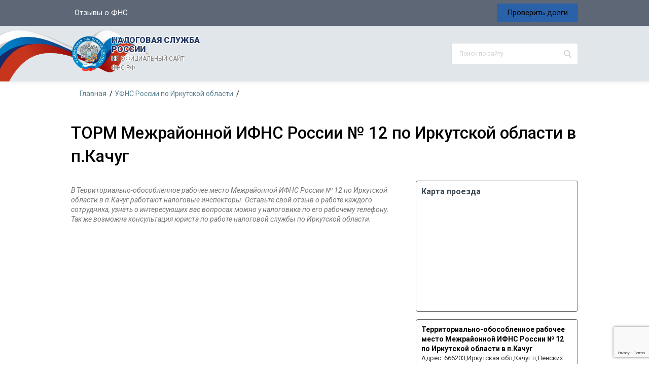

--- FILE ---
content_type: text/html; charset=UTF-8
request_url: https://nalogirf.info/r38/3830/
body_size: 11371
content:
<!DOCTYPE html>
<html lang="ru">
<head>
	<meta charset="utf-8">
	<meta name="viewport" content="width=device-width, initial-scale=1.0">
	<link href="https://fonts.googleapis.com/css?family=Roboto:400,400i,500,700,700i,900&amp;subset=cyrillic" rel="stylesheet">
	<link rel="icon" href="/favicon.ico" type="image/x-icon">
	<title>ТОРМ Межрайонной ИФНС России № 12 по Иркутской области в п.Качуг</title>

<meta name="description" content="Территориально-обособленное рабочее место Межрайонной ИФНС России № 12 по Иркутской области в п.Качуг: Руководство, часы приема, телефоны приставов, адрес, карта проезда.">
     <link rel="canonical" href="https://nalogirf.info/r38/3830/" /><meta name="robots" content="index,follow" />

<meta property="og:title" content="ТОРМ Межрайонной ИФНС России № 12 по Иркутской области в п.Качуг">
<meta property="og:type" content="website">
<meta property="og:description" content="Территориально-обособленное рабочее место Межрайонной ИФНС России № 12 по Иркутской области в п.Качуг: Руководство, часы приема, телефоны приставов, адрес, карта проезда.">
<meta property="og:url" content="https://nalogirf.info/r38/3830/">
<meta property="og:locale" content="ru_RU">
    

 
<link rel='stylesheet' id='rz-css-css'  href='/wp-content/themes/tmpl/style.css?ver=5.1.1'  media='all' />
 
<script  src='//ajax.googleapis.com/ajax/libs/jquery/1/jquery.min.js?ver=5.1.1'></script>
</head>
<body class="home blog">
	<!--[if lte IE 10]><div class="outdatedBrowserWarning">Вы используете устаревший браузер. Пожалуйста, обновите ваш браузер для корректного отображения страницы.</div><![endif]-->
	<noscript>
        <div class="noScriptWarning">Ваш браузер не поддерживает JavaScript. Пожалуйста, обновите ваш браузер или включите поддержку JavaScript для корректного отображения страницы.
        </div>
    </noscript>
        
	<div class="main">
		<div class="wrapper">
			<header class="header" style="">
				
				
				<div class="mobilemenu" style="background: #5d6776;position: relative;">    
                     <div class="m-navigation wrap">
						<nav class="menu-1-box">
							<ul class="menu-1">
								 
								<li id="menu-item-245" class="menu-item menu-item-type-taxonomy menu-item-object-category menu-item-245">
					<a href="/reviews.html">Отзывы о ФНС</a></li>
								
							</ul>
						</nav>
						<div class="custom-btn menu-2-btn"><a href="/dolgi/">Проверить долги</a></div>
	
<!--noindex-->
<div class="search-form">
    <form method="get" action="https://nalogirf.info/">
        <input type="text" value="" name="s" placeholder="Поиск по сайту" class="search-form__field">
        <input type="submit" value="" class="search-form__button search-open">
    </form>
</div>
<!--/noindex-->		 			
                     </div>	
				</div>
				
				
				
				<div class="wrap" >
					<div class="header-top" >
						    
						    <a href="https://nalogirf.info" class="logo1 logo--header">НАЛОГОВАЯ СЛУЖБА РОССИИ <small>НЕ ОФИЦИАЛЬНЫЙ САЙТ <br/>ФНС РФ</small></a>						    
						    <!--noindex-->
<div class="search-form">
    <form method="get" action="https://nalogirf.info/">
        <input type="text" value="" name="s" placeholder="Поиск по сайту" class="search-form__field">
        <input type="submit" value="" class="search-form__button search-open">
    </form>
</div>
<!--/noindex-->
				</div>

					<div class="hamburger-icon hamburger-icon--js">
						<span class="line line--1">menu-line</span>
						<span class="line line--2">menu-line</span>
						<span class="line line--3">menu-line</span>
					</div>

					
				</div>		
			</header>
			
	   
	   
	   <div class="breadcrumbs">
	<div class="wrap" itemscope="" itemtype="http://schema.org/BreadcrumbList">
		
	<span class="breadcrumbs__item" itemprop="itemListElement" itemscope="" itemtype="http://schema.org/ListItem">
		  <a href="https://nalogirf.info" itemprop="item" class="home" title="ФНС России - Налоги РФ"><span itemprop="name">Главная</span></a><meta itemprop="position" content="1" /></span>
    	<span class="breadcrumbs__item" itemprop="itemListElement" itemscope="" itemtype="http://schema.org/ListItem">
		  <a href="/r38/" itemprop="item" title=""><span itemprop="name">УФНС России по Иркутской области</span></a><meta itemprop="position" content="2" /></span>  
    </div>
</div>         
        
        

   
    


 



<link rel="stylesheet" href="/fonts/font-awesome.min.css">
<div itemscope itemtype="http://schema.org/GovernmentOrganization">
<div class="wrap white-bg">
	
	<h1 class="title-big" itemprop="name">ТОРМ Межрайонной ИФНС России № 12 по Иркутской области в п.Качуг</h1>
	<div class="righsidebar">
	
	<div class="borderdiv">
				 <h2 class="header_arti">Карта проезда</h2>
				 <script src="https://api-maps.yandex.ru/2.1/?lang=ru_RU&load=package.full" type="text/javascript"></script><script type="text/javascript">	    ymaps.ready(function () {
    var myMap = new ymaps.Map('YMapsID', {
        center: [53.960179,105.878449],
        zoom: 14,
        controls: ['zoomControl','fullscreenControl']
    });

    var myPlacemark = new ymaps.Placemark(myMap.getCenter(), {
        balloonContentBody: [
            '<address>',
            '<strong>ТОРМ Межрайонной ИФНС России № 12 по Иркутской области в п.Качуг</strong>',
            '<br/>',
            'Адрес: 666203,Иркутская обл,Качуг п,Ленских Событий ул,2',
            '</address>'
        ].join('')
    }, {
        preset: 'islands#redDotIcon'
    });

    myMap.geoObjects.add(myPlacemark);
});
    </script> <style type="text/css">
        #YMapsID {
            width: 100%;
            height: 100%;
            min-height:200px;
            padding-bottom: 10px;
        }
    </style>
 
        <div id="YMapsID"></div>			 </div>
			 
			 <div class="borderdiv mg15">
				 <strong itemprop="legalName">Территориально-обособленное рабочее место Межрайонной ИФНС России № 12 по Иркутской области в п.Качуг</strong>
				 <ul class="cat_info">
					  <li><span>Адрес:</span> <span itemprop="address">666203,Иркутская обл,Качуг п,Ленских Событий ул,2</span>
					 					 				 </ul>
				 
				  				  
			 </div>
	</div>
			 
	<div class="leftsidebar">
		
	  
		    
		<p class="about_o">В Территориально-обособленное рабочее место Межрайонной ИФНС России № 12 по Иркутской области в п.Качуг работают налоговые инспекторы. Оставьте свой отзыв о работе каждого сотрудника, узнать о интересующих вас вопросах можно у налоговика по его рабочему телефону. <br/>Так же возможна консультация юриста по работе налоговой службы по Иркутской области.</p>
		
        	</div>
	</div>
	<div class="wrap white-bg">	
	<aside class="sidebar sidebar_archive q2w3-fixed-widget-container mg15" >
					
		
			 
 
			 <div class="borderdiv">
		     
			 <h2 class="header_arti">Отзывы ТОРМ Межрайонной ИФНС России № 12 по Иркутской области в п.Качуг</h2>
			  
			 
			 			 
			 			 
			  
			 

<!--noindex-->
 <form id="comment-form" action="" method=POST>
  <input type="hidden" name="recaptcha_response" id="recaptchaResponse">
 
   <input type="text" name="name" placeholder="Ваше имя" class="form-control" style="width:90%;padding:7px;" value="" required>
   
   <div class="star-rating" style="margin-top:15px;padding-bottom: 10px;">
      <div class="star-rating__wrap">
        <input class="star-rating__input" id="star-rating-5" type="radio" name="rate" value="5" >
        <label class="star-rating__ico fa fa-star-o fa-lg" for="star-rating-5" title="Превосходно"></label>
        <input class="star-rating__input" id="star-rating-4" type="radio" name="rate" value="4" >
        <label class="star-rating__ico fa fa-star-o fa-lg" for="star-rating-4" title="Отлично"></label>
        <input class="star-rating__input" id="star-rating-3" type="radio" name="rate" value="3" >
        <label class="star-rating__ico fa fa-star-o fa-lg" for="star-rating-3" title="Хорошо"></label>
        <input class="star-rating__input" id="star-rating-2" type="radio" name="rate" value="2" >
        <label class="star-rating__ico fa fa-star-o fa-lg" for="star-rating-2" title="Плохо"></label>
        <input class="star-rating__input" id="star-rating-1" type="radio" name="rate" value="1" >
        <label class="star-rating__ico fa fa-star-o fa-lg" for="star-rating-1" title="Ужасно"></label>
      </div>
    </div>
    
    <textarea placeholder="Текст отзыва" class="form-control" name="text_review" style="width:90%;height: 80px;padding:7px;" required></textarea>
    <br/>
    <input type="submit" value="Отправить" class="btn btn-primary">
 </form><!--/noindex-->
			 </div>
 	
		
		 	
	
	   
	</aside>
	
	
</div>
 

</div></div>
<footer class="footer" id="footer">
	<div class="wrap wrap--footer" style="min-height: 60px">
		<div class="footer__item footer__item--1">
			<div class="logo logo--footer">
				<div class="logo__domain">ФНС РФ</div>
				<div class="logo__text">© 2026, Справочник о налогообложении РФ</div>

			</div>
		</div>
			
	</div>
</footer>
</div><!-- /.main -->


<script src="https://www.google.com/recaptcha/api.js?render=6LdkGtUUAAAAAKB-mE_QHFzidkJH9vgAa99umq6m"></script>
<script>
grecaptcha.ready(function() {
    grecaptcha.execute('6LdkGtUUAAAAAKB-mE_QHFzidkJH9vgAa99umq6m', {action: 'homepage'}).then(function(token) {
       ...
    });
});
</script>
   
<script  src='/wp-content/themes/tmpl/js/scripts.js?ver=5.2.3'></script>
</body>
<!-- Yandex.Metrika counter -->
<script type="text/javascript" >
   (function(m,e,t,r,i,k,a){m[i]=m[i]||function(){(m[i].a=m[i].a||[]).push(arguments)};
   m[i].l=1*new Date();k=e.createElement(t),a=e.getElementsByTagName(t)[0],k.async=1,k.src=r,a.parentNode.insertBefore(k,a)})
   (window, document, "script", "https://mc.yandex.ru/metrika/tag.js", "ym");

   ym(53766853, "init", {
        clickmap:true,
        trackLinks:true,
        accurateTrackBounce:true
   });
</script>
<noscript><div><img src="https://mc.yandex.ru/watch/53766853" style="position:absolute; left:-9999px;" alt="" /></div></noscript>
<!-- /Yandex.Metrika counter -->

</html>

--- FILE ---
content_type: text/html; charset=utf-8
request_url: https://www.google.com/recaptcha/api2/anchor?ar=1&k=6LdkGtUUAAAAAKB-mE_QHFzidkJH9vgAa99umq6m&co=aHR0cHM6Ly9uYWxvZ2lyZi5pbmZvOjQ0Mw..&hl=en&v=PoyoqOPhxBO7pBk68S4YbpHZ&size=invisible&anchor-ms=20000&execute-ms=30000&cb=d4nbjcls6q0l
body_size: 48510
content:
<!DOCTYPE HTML><html dir="ltr" lang="en"><head><meta http-equiv="Content-Type" content="text/html; charset=UTF-8">
<meta http-equiv="X-UA-Compatible" content="IE=edge">
<title>reCAPTCHA</title>
<style type="text/css">
/* cyrillic-ext */
@font-face {
  font-family: 'Roboto';
  font-style: normal;
  font-weight: 400;
  font-stretch: 100%;
  src: url(//fonts.gstatic.com/s/roboto/v48/KFO7CnqEu92Fr1ME7kSn66aGLdTylUAMa3GUBHMdazTgWw.woff2) format('woff2');
  unicode-range: U+0460-052F, U+1C80-1C8A, U+20B4, U+2DE0-2DFF, U+A640-A69F, U+FE2E-FE2F;
}
/* cyrillic */
@font-face {
  font-family: 'Roboto';
  font-style: normal;
  font-weight: 400;
  font-stretch: 100%;
  src: url(//fonts.gstatic.com/s/roboto/v48/KFO7CnqEu92Fr1ME7kSn66aGLdTylUAMa3iUBHMdazTgWw.woff2) format('woff2');
  unicode-range: U+0301, U+0400-045F, U+0490-0491, U+04B0-04B1, U+2116;
}
/* greek-ext */
@font-face {
  font-family: 'Roboto';
  font-style: normal;
  font-weight: 400;
  font-stretch: 100%;
  src: url(//fonts.gstatic.com/s/roboto/v48/KFO7CnqEu92Fr1ME7kSn66aGLdTylUAMa3CUBHMdazTgWw.woff2) format('woff2');
  unicode-range: U+1F00-1FFF;
}
/* greek */
@font-face {
  font-family: 'Roboto';
  font-style: normal;
  font-weight: 400;
  font-stretch: 100%;
  src: url(//fonts.gstatic.com/s/roboto/v48/KFO7CnqEu92Fr1ME7kSn66aGLdTylUAMa3-UBHMdazTgWw.woff2) format('woff2');
  unicode-range: U+0370-0377, U+037A-037F, U+0384-038A, U+038C, U+038E-03A1, U+03A3-03FF;
}
/* math */
@font-face {
  font-family: 'Roboto';
  font-style: normal;
  font-weight: 400;
  font-stretch: 100%;
  src: url(//fonts.gstatic.com/s/roboto/v48/KFO7CnqEu92Fr1ME7kSn66aGLdTylUAMawCUBHMdazTgWw.woff2) format('woff2');
  unicode-range: U+0302-0303, U+0305, U+0307-0308, U+0310, U+0312, U+0315, U+031A, U+0326-0327, U+032C, U+032F-0330, U+0332-0333, U+0338, U+033A, U+0346, U+034D, U+0391-03A1, U+03A3-03A9, U+03B1-03C9, U+03D1, U+03D5-03D6, U+03F0-03F1, U+03F4-03F5, U+2016-2017, U+2034-2038, U+203C, U+2040, U+2043, U+2047, U+2050, U+2057, U+205F, U+2070-2071, U+2074-208E, U+2090-209C, U+20D0-20DC, U+20E1, U+20E5-20EF, U+2100-2112, U+2114-2115, U+2117-2121, U+2123-214F, U+2190, U+2192, U+2194-21AE, U+21B0-21E5, U+21F1-21F2, U+21F4-2211, U+2213-2214, U+2216-22FF, U+2308-230B, U+2310, U+2319, U+231C-2321, U+2336-237A, U+237C, U+2395, U+239B-23B7, U+23D0, U+23DC-23E1, U+2474-2475, U+25AF, U+25B3, U+25B7, U+25BD, U+25C1, U+25CA, U+25CC, U+25FB, U+266D-266F, U+27C0-27FF, U+2900-2AFF, U+2B0E-2B11, U+2B30-2B4C, U+2BFE, U+3030, U+FF5B, U+FF5D, U+1D400-1D7FF, U+1EE00-1EEFF;
}
/* symbols */
@font-face {
  font-family: 'Roboto';
  font-style: normal;
  font-weight: 400;
  font-stretch: 100%;
  src: url(//fonts.gstatic.com/s/roboto/v48/KFO7CnqEu92Fr1ME7kSn66aGLdTylUAMaxKUBHMdazTgWw.woff2) format('woff2');
  unicode-range: U+0001-000C, U+000E-001F, U+007F-009F, U+20DD-20E0, U+20E2-20E4, U+2150-218F, U+2190, U+2192, U+2194-2199, U+21AF, U+21E6-21F0, U+21F3, U+2218-2219, U+2299, U+22C4-22C6, U+2300-243F, U+2440-244A, U+2460-24FF, U+25A0-27BF, U+2800-28FF, U+2921-2922, U+2981, U+29BF, U+29EB, U+2B00-2BFF, U+4DC0-4DFF, U+FFF9-FFFB, U+10140-1018E, U+10190-1019C, U+101A0, U+101D0-101FD, U+102E0-102FB, U+10E60-10E7E, U+1D2C0-1D2D3, U+1D2E0-1D37F, U+1F000-1F0FF, U+1F100-1F1AD, U+1F1E6-1F1FF, U+1F30D-1F30F, U+1F315, U+1F31C, U+1F31E, U+1F320-1F32C, U+1F336, U+1F378, U+1F37D, U+1F382, U+1F393-1F39F, U+1F3A7-1F3A8, U+1F3AC-1F3AF, U+1F3C2, U+1F3C4-1F3C6, U+1F3CA-1F3CE, U+1F3D4-1F3E0, U+1F3ED, U+1F3F1-1F3F3, U+1F3F5-1F3F7, U+1F408, U+1F415, U+1F41F, U+1F426, U+1F43F, U+1F441-1F442, U+1F444, U+1F446-1F449, U+1F44C-1F44E, U+1F453, U+1F46A, U+1F47D, U+1F4A3, U+1F4B0, U+1F4B3, U+1F4B9, U+1F4BB, U+1F4BF, U+1F4C8-1F4CB, U+1F4D6, U+1F4DA, U+1F4DF, U+1F4E3-1F4E6, U+1F4EA-1F4ED, U+1F4F7, U+1F4F9-1F4FB, U+1F4FD-1F4FE, U+1F503, U+1F507-1F50B, U+1F50D, U+1F512-1F513, U+1F53E-1F54A, U+1F54F-1F5FA, U+1F610, U+1F650-1F67F, U+1F687, U+1F68D, U+1F691, U+1F694, U+1F698, U+1F6AD, U+1F6B2, U+1F6B9-1F6BA, U+1F6BC, U+1F6C6-1F6CF, U+1F6D3-1F6D7, U+1F6E0-1F6EA, U+1F6F0-1F6F3, U+1F6F7-1F6FC, U+1F700-1F7FF, U+1F800-1F80B, U+1F810-1F847, U+1F850-1F859, U+1F860-1F887, U+1F890-1F8AD, U+1F8B0-1F8BB, U+1F8C0-1F8C1, U+1F900-1F90B, U+1F93B, U+1F946, U+1F984, U+1F996, U+1F9E9, U+1FA00-1FA6F, U+1FA70-1FA7C, U+1FA80-1FA89, U+1FA8F-1FAC6, U+1FACE-1FADC, U+1FADF-1FAE9, U+1FAF0-1FAF8, U+1FB00-1FBFF;
}
/* vietnamese */
@font-face {
  font-family: 'Roboto';
  font-style: normal;
  font-weight: 400;
  font-stretch: 100%;
  src: url(//fonts.gstatic.com/s/roboto/v48/KFO7CnqEu92Fr1ME7kSn66aGLdTylUAMa3OUBHMdazTgWw.woff2) format('woff2');
  unicode-range: U+0102-0103, U+0110-0111, U+0128-0129, U+0168-0169, U+01A0-01A1, U+01AF-01B0, U+0300-0301, U+0303-0304, U+0308-0309, U+0323, U+0329, U+1EA0-1EF9, U+20AB;
}
/* latin-ext */
@font-face {
  font-family: 'Roboto';
  font-style: normal;
  font-weight: 400;
  font-stretch: 100%;
  src: url(//fonts.gstatic.com/s/roboto/v48/KFO7CnqEu92Fr1ME7kSn66aGLdTylUAMa3KUBHMdazTgWw.woff2) format('woff2');
  unicode-range: U+0100-02BA, U+02BD-02C5, U+02C7-02CC, U+02CE-02D7, U+02DD-02FF, U+0304, U+0308, U+0329, U+1D00-1DBF, U+1E00-1E9F, U+1EF2-1EFF, U+2020, U+20A0-20AB, U+20AD-20C0, U+2113, U+2C60-2C7F, U+A720-A7FF;
}
/* latin */
@font-face {
  font-family: 'Roboto';
  font-style: normal;
  font-weight: 400;
  font-stretch: 100%;
  src: url(//fonts.gstatic.com/s/roboto/v48/KFO7CnqEu92Fr1ME7kSn66aGLdTylUAMa3yUBHMdazQ.woff2) format('woff2');
  unicode-range: U+0000-00FF, U+0131, U+0152-0153, U+02BB-02BC, U+02C6, U+02DA, U+02DC, U+0304, U+0308, U+0329, U+2000-206F, U+20AC, U+2122, U+2191, U+2193, U+2212, U+2215, U+FEFF, U+FFFD;
}
/* cyrillic-ext */
@font-face {
  font-family: 'Roboto';
  font-style: normal;
  font-weight: 500;
  font-stretch: 100%;
  src: url(//fonts.gstatic.com/s/roboto/v48/KFO7CnqEu92Fr1ME7kSn66aGLdTylUAMa3GUBHMdazTgWw.woff2) format('woff2');
  unicode-range: U+0460-052F, U+1C80-1C8A, U+20B4, U+2DE0-2DFF, U+A640-A69F, U+FE2E-FE2F;
}
/* cyrillic */
@font-face {
  font-family: 'Roboto';
  font-style: normal;
  font-weight: 500;
  font-stretch: 100%;
  src: url(//fonts.gstatic.com/s/roboto/v48/KFO7CnqEu92Fr1ME7kSn66aGLdTylUAMa3iUBHMdazTgWw.woff2) format('woff2');
  unicode-range: U+0301, U+0400-045F, U+0490-0491, U+04B0-04B1, U+2116;
}
/* greek-ext */
@font-face {
  font-family: 'Roboto';
  font-style: normal;
  font-weight: 500;
  font-stretch: 100%;
  src: url(//fonts.gstatic.com/s/roboto/v48/KFO7CnqEu92Fr1ME7kSn66aGLdTylUAMa3CUBHMdazTgWw.woff2) format('woff2');
  unicode-range: U+1F00-1FFF;
}
/* greek */
@font-face {
  font-family: 'Roboto';
  font-style: normal;
  font-weight: 500;
  font-stretch: 100%;
  src: url(//fonts.gstatic.com/s/roboto/v48/KFO7CnqEu92Fr1ME7kSn66aGLdTylUAMa3-UBHMdazTgWw.woff2) format('woff2');
  unicode-range: U+0370-0377, U+037A-037F, U+0384-038A, U+038C, U+038E-03A1, U+03A3-03FF;
}
/* math */
@font-face {
  font-family: 'Roboto';
  font-style: normal;
  font-weight: 500;
  font-stretch: 100%;
  src: url(//fonts.gstatic.com/s/roboto/v48/KFO7CnqEu92Fr1ME7kSn66aGLdTylUAMawCUBHMdazTgWw.woff2) format('woff2');
  unicode-range: U+0302-0303, U+0305, U+0307-0308, U+0310, U+0312, U+0315, U+031A, U+0326-0327, U+032C, U+032F-0330, U+0332-0333, U+0338, U+033A, U+0346, U+034D, U+0391-03A1, U+03A3-03A9, U+03B1-03C9, U+03D1, U+03D5-03D6, U+03F0-03F1, U+03F4-03F5, U+2016-2017, U+2034-2038, U+203C, U+2040, U+2043, U+2047, U+2050, U+2057, U+205F, U+2070-2071, U+2074-208E, U+2090-209C, U+20D0-20DC, U+20E1, U+20E5-20EF, U+2100-2112, U+2114-2115, U+2117-2121, U+2123-214F, U+2190, U+2192, U+2194-21AE, U+21B0-21E5, U+21F1-21F2, U+21F4-2211, U+2213-2214, U+2216-22FF, U+2308-230B, U+2310, U+2319, U+231C-2321, U+2336-237A, U+237C, U+2395, U+239B-23B7, U+23D0, U+23DC-23E1, U+2474-2475, U+25AF, U+25B3, U+25B7, U+25BD, U+25C1, U+25CA, U+25CC, U+25FB, U+266D-266F, U+27C0-27FF, U+2900-2AFF, U+2B0E-2B11, U+2B30-2B4C, U+2BFE, U+3030, U+FF5B, U+FF5D, U+1D400-1D7FF, U+1EE00-1EEFF;
}
/* symbols */
@font-face {
  font-family: 'Roboto';
  font-style: normal;
  font-weight: 500;
  font-stretch: 100%;
  src: url(//fonts.gstatic.com/s/roboto/v48/KFO7CnqEu92Fr1ME7kSn66aGLdTylUAMaxKUBHMdazTgWw.woff2) format('woff2');
  unicode-range: U+0001-000C, U+000E-001F, U+007F-009F, U+20DD-20E0, U+20E2-20E4, U+2150-218F, U+2190, U+2192, U+2194-2199, U+21AF, U+21E6-21F0, U+21F3, U+2218-2219, U+2299, U+22C4-22C6, U+2300-243F, U+2440-244A, U+2460-24FF, U+25A0-27BF, U+2800-28FF, U+2921-2922, U+2981, U+29BF, U+29EB, U+2B00-2BFF, U+4DC0-4DFF, U+FFF9-FFFB, U+10140-1018E, U+10190-1019C, U+101A0, U+101D0-101FD, U+102E0-102FB, U+10E60-10E7E, U+1D2C0-1D2D3, U+1D2E0-1D37F, U+1F000-1F0FF, U+1F100-1F1AD, U+1F1E6-1F1FF, U+1F30D-1F30F, U+1F315, U+1F31C, U+1F31E, U+1F320-1F32C, U+1F336, U+1F378, U+1F37D, U+1F382, U+1F393-1F39F, U+1F3A7-1F3A8, U+1F3AC-1F3AF, U+1F3C2, U+1F3C4-1F3C6, U+1F3CA-1F3CE, U+1F3D4-1F3E0, U+1F3ED, U+1F3F1-1F3F3, U+1F3F5-1F3F7, U+1F408, U+1F415, U+1F41F, U+1F426, U+1F43F, U+1F441-1F442, U+1F444, U+1F446-1F449, U+1F44C-1F44E, U+1F453, U+1F46A, U+1F47D, U+1F4A3, U+1F4B0, U+1F4B3, U+1F4B9, U+1F4BB, U+1F4BF, U+1F4C8-1F4CB, U+1F4D6, U+1F4DA, U+1F4DF, U+1F4E3-1F4E6, U+1F4EA-1F4ED, U+1F4F7, U+1F4F9-1F4FB, U+1F4FD-1F4FE, U+1F503, U+1F507-1F50B, U+1F50D, U+1F512-1F513, U+1F53E-1F54A, U+1F54F-1F5FA, U+1F610, U+1F650-1F67F, U+1F687, U+1F68D, U+1F691, U+1F694, U+1F698, U+1F6AD, U+1F6B2, U+1F6B9-1F6BA, U+1F6BC, U+1F6C6-1F6CF, U+1F6D3-1F6D7, U+1F6E0-1F6EA, U+1F6F0-1F6F3, U+1F6F7-1F6FC, U+1F700-1F7FF, U+1F800-1F80B, U+1F810-1F847, U+1F850-1F859, U+1F860-1F887, U+1F890-1F8AD, U+1F8B0-1F8BB, U+1F8C0-1F8C1, U+1F900-1F90B, U+1F93B, U+1F946, U+1F984, U+1F996, U+1F9E9, U+1FA00-1FA6F, U+1FA70-1FA7C, U+1FA80-1FA89, U+1FA8F-1FAC6, U+1FACE-1FADC, U+1FADF-1FAE9, U+1FAF0-1FAF8, U+1FB00-1FBFF;
}
/* vietnamese */
@font-face {
  font-family: 'Roboto';
  font-style: normal;
  font-weight: 500;
  font-stretch: 100%;
  src: url(//fonts.gstatic.com/s/roboto/v48/KFO7CnqEu92Fr1ME7kSn66aGLdTylUAMa3OUBHMdazTgWw.woff2) format('woff2');
  unicode-range: U+0102-0103, U+0110-0111, U+0128-0129, U+0168-0169, U+01A0-01A1, U+01AF-01B0, U+0300-0301, U+0303-0304, U+0308-0309, U+0323, U+0329, U+1EA0-1EF9, U+20AB;
}
/* latin-ext */
@font-face {
  font-family: 'Roboto';
  font-style: normal;
  font-weight: 500;
  font-stretch: 100%;
  src: url(//fonts.gstatic.com/s/roboto/v48/KFO7CnqEu92Fr1ME7kSn66aGLdTylUAMa3KUBHMdazTgWw.woff2) format('woff2');
  unicode-range: U+0100-02BA, U+02BD-02C5, U+02C7-02CC, U+02CE-02D7, U+02DD-02FF, U+0304, U+0308, U+0329, U+1D00-1DBF, U+1E00-1E9F, U+1EF2-1EFF, U+2020, U+20A0-20AB, U+20AD-20C0, U+2113, U+2C60-2C7F, U+A720-A7FF;
}
/* latin */
@font-face {
  font-family: 'Roboto';
  font-style: normal;
  font-weight: 500;
  font-stretch: 100%;
  src: url(//fonts.gstatic.com/s/roboto/v48/KFO7CnqEu92Fr1ME7kSn66aGLdTylUAMa3yUBHMdazQ.woff2) format('woff2');
  unicode-range: U+0000-00FF, U+0131, U+0152-0153, U+02BB-02BC, U+02C6, U+02DA, U+02DC, U+0304, U+0308, U+0329, U+2000-206F, U+20AC, U+2122, U+2191, U+2193, U+2212, U+2215, U+FEFF, U+FFFD;
}
/* cyrillic-ext */
@font-face {
  font-family: 'Roboto';
  font-style: normal;
  font-weight: 900;
  font-stretch: 100%;
  src: url(//fonts.gstatic.com/s/roboto/v48/KFO7CnqEu92Fr1ME7kSn66aGLdTylUAMa3GUBHMdazTgWw.woff2) format('woff2');
  unicode-range: U+0460-052F, U+1C80-1C8A, U+20B4, U+2DE0-2DFF, U+A640-A69F, U+FE2E-FE2F;
}
/* cyrillic */
@font-face {
  font-family: 'Roboto';
  font-style: normal;
  font-weight: 900;
  font-stretch: 100%;
  src: url(//fonts.gstatic.com/s/roboto/v48/KFO7CnqEu92Fr1ME7kSn66aGLdTylUAMa3iUBHMdazTgWw.woff2) format('woff2');
  unicode-range: U+0301, U+0400-045F, U+0490-0491, U+04B0-04B1, U+2116;
}
/* greek-ext */
@font-face {
  font-family: 'Roboto';
  font-style: normal;
  font-weight: 900;
  font-stretch: 100%;
  src: url(//fonts.gstatic.com/s/roboto/v48/KFO7CnqEu92Fr1ME7kSn66aGLdTylUAMa3CUBHMdazTgWw.woff2) format('woff2');
  unicode-range: U+1F00-1FFF;
}
/* greek */
@font-face {
  font-family: 'Roboto';
  font-style: normal;
  font-weight: 900;
  font-stretch: 100%;
  src: url(//fonts.gstatic.com/s/roboto/v48/KFO7CnqEu92Fr1ME7kSn66aGLdTylUAMa3-UBHMdazTgWw.woff2) format('woff2');
  unicode-range: U+0370-0377, U+037A-037F, U+0384-038A, U+038C, U+038E-03A1, U+03A3-03FF;
}
/* math */
@font-face {
  font-family: 'Roboto';
  font-style: normal;
  font-weight: 900;
  font-stretch: 100%;
  src: url(//fonts.gstatic.com/s/roboto/v48/KFO7CnqEu92Fr1ME7kSn66aGLdTylUAMawCUBHMdazTgWw.woff2) format('woff2');
  unicode-range: U+0302-0303, U+0305, U+0307-0308, U+0310, U+0312, U+0315, U+031A, U+0326-0327, U+032C, U+032F-0330, U+0332-0333, U+0338, U+033A, U+0346, U+034D, U+0391-03A1, U+03A3-03A9, U+03B1-03C9, U+03D1, U+03D5-03D6, U+03F0-03F1, U+03F4-03F5, U+2016-2017, U+2034-2038, U+203C, U+2040, U+2043, U+2047, U+2050, U+2057, U+205F, U+2070-2071, U+2074-208E, U+2090-209C, U+20D0-20DC, U+20E1, U+20E5-20EF, U+2100-2112, U+2114-2115, U+2117-2121, U+2123-214F, U+2190, U+2192, U+2194-21AE, U+21B0-21E5, U+21F1-21F2, U+21F4-2211, U+2213-2214, U+2216-22FF, U+2308-230B, U+2310, U+2319, U+231C-2321, U+2336-237A, U+237C, U+2395, U+239B-23B7, U+23D0, U+23DC-23E1, U+2474-2475, U+25AF, U+25B3, U+25B7, U+25BD, U+25C1, U+25CA, U+25CC, U+25FB, U+266D-266F, U+27C0-27FF, U+2900-2AFF, U+2B0E-2B11, U+2B30-2B4C, U+2BFE, U+3030, U+FF5B, U+FF5D, U+1D400-1D7FF, U+1EE00-1EEFF;
}
/* symbols */
@font-face {
  font-family: 'Roboto';
  font-style: normal;
  font-weight: 900;
  font-stretch: 100%;
  src: url(//fonts.gstatic.com/s/roboto/v48/KFO7CnqEu92Fr1ME7kSn66aGLdTylUAMaxKUBHMdazTgWw.woff2) format('woff2');
  unicode-range: U+0001-000C, U+000E-001F, U+007F-009F, U+20DD-20E0, U+20E2-20E4, U+2150-218F, U+2190, U+2192, U+2194-2199, U+21AF, U+21E6-21F0, U+21F3, U+2218-2219, U+2299, U+22C4-22C6, U+2300-243F, U+2440-244A, U+2460-24FF, U+25A0-27BF, U+2800-28FF, U+2921-2922, U+2981, U+29BF, U+29EB, U+2B00-2BFF, U+4DC0-4DFF, U+FFF9-FFFB, U+10140-1018E, U+10190-1019C, U+101A0, U+101D0-101FD, U+102E0-102FB, U+10E60-10E7E, U+1D2C0-1D2D3, U+1D2E0-1D37F, U+1F000-1F0FF, U+1F100-1F1AD, U+1F1E6-1F1FF, U+1F30D-1F30F, U+1F315, U+1F31C, U+1F31E, U+1F320-1F32C, U+1F336, U+1F378, U+1F37D, U+1F382, U+1F393-1F39F, U+1F3A7-1F3A8, U+1F3AC-1F3AF, U+1F3C2, U+1F3C4-1F3C6, U+1F3CA-1F3CE, U+1F3D4-1F3E0, U+1F3ED, U+1F3F1-1F3F3, U+1F3F5-1F3F7, U+1F408, U+1F415, U+1F41F, U+1F426, U+1F43F, U+1F441-1F442, U+1F444, U+1F446-1F449, U+1F44C-1F44E, U+1F453, U+1F46A, U+1F47D, U+1F4A3, U+1F4B0, U+1F4B3, U+1F4B9, U+1F4BB, U+1F4BF, U+1F4C8-1F4CB, U+1F4D6, U+1F4DA, U+1F4DF, U+1F4E3-1F4E6, U+1F4EA-1F4ED, U+1F4F7, U+1F4F9-1F4FB, U+1F4FD-1F4FE, U+1F503, U+1F507-1F50B, U+1F50D, U+1F512-1F513, U+1F53E-1F54A, U+1F54F-1F5FA, U+1F610, U+1F650-1F67F, U+1F687, U+1F68D, U+1F691, U+1F694, U+1F698, U+1F6AD, U+1F6B2, U+1F6B9-1F6BA, U+1F6BC, U+1F6C6-1F6CF, U+1F6D3-1F6D7, U+1F6E0-1F6EA, U+1F6F0-1F6F3, U+1F6F7-1F6FC, U+1F700-1F7FF, U+1F800-1F80B, U+1F810-1F847, U+1F850-1F859, U+1F860-1F887, U+1F890-1F8AD, U+1F8B0-1F8BB, U+1F8C0-1F8C1, U+1F900-1F90B, U+1F93B, U+1F946, U+1F984, U+1F996, U+1F9E9, U+1FA00-1FA6F, U+1FA70-1FA7C, U+1FA80-1FA89, U+1FA8F-1FAC6, U+1FACE-1FADC, U+1FADF-1FAE9, U+1FAF0-1FAF8, U+1FB00-1FBFF;
}
/* vietnamese */
@font-face {
  font-family: 'Roboto';
  font-style: normal;
  font-weight: 900;
  font-stretch: 100%;
  src: url(//fonts.gstatic.com/s/roboto/v48/KFO7CnqEu92Fr1ME7kSn66aGLdTylUAMa3OUBHMdazTgWw.woff2) format('woff2');
  unicode-range: U+0102-0103, U+0110-0111, U+0128-0129, U+0168-0169, U+01A0-01A1, U+01AF-01B0, U+0300-0301, U+0303-0304, U+0308-0309, U+0323, U+0329, U+1EA0-1EF9, U+20AB;
}
/* latin-ext */
@font-face {
  font-family: 'Roboto';
  font-style: normal;
  font-weight: 900;
  font-stretch: 100%;
  src: url(//fonts.gstatic.com/s/roboto/v48/KFO7CnqEu92Fr1ME7kSn66aGLdTylUAMa3KUBHMdazTgWw.woff2) format('woff2');
  unicode-range: U+0100-02BA, U+02BD-02C5, U+02C7-02CC, U+02CE-02D7, U+02DD-02FF, U+0304, U+0308, U+0329, U+1D00-1DBF, U+1E00-1E9F, U+1EF2-1EFF, U+2020, U+20A0-20AB, U+20AD-20C0, U+2113, U+2C60-2C7F, U+A720-A7FF;
}
/* latin */
@font-face {
  font-family: 'Roboto';
  font-style: normal;
  font-weight: 900;
  font-stretch: 100%;
  src: url(//fonts.gstatic.com/s/roboto/v48/KFO7CnqEu92Fr1ME7kSn66aGLdTylUAMa3yUBHMdazQ.woff2) format('woff2');
  unicode-range: U+0000-00FF, U+0131, U+0152-0153, U+02BB-02BC, U+02C6, U+02DA, U+02DC, U+0304, U+0308, U+0329, U+2000-206F, U+20AC, U+2122, U+2191, U+2193, U+2212, U+2215, U+FEFF, U+FFFD;
}

</style>
<link rel="stylesheet" type="text/css" href="https://www.gstatic.com/recaptcha/releases/PoyoqOPhxBO7pBk68S4YbpHZ/styles__ltr.css">
<script nonce="dnK5Wr_pZnwhV8dv21R57w" type="text/javascript">window['__recaptcha_api'] = 'https://www.google.com/recaptcha/api2/';</script>
<script type="text/javascript" src="https://www.gstatic.com/recaptcha/releases/PoyoqOPhxBO7pBk68S4YbpHZ/recaptcha__en.js" nonce="dnK5Wr_pZnwhV8dv21R57w">
      
    </script></head>
<body><div id="rc-anchor-alert" class="rc-anchor-alert"></div>
<input type="hidden" id="recaptcha-token" value="[base64]">
<script type="text/javascript" nonce="dnK5Wr_pZnwhV8dv21R57w">
      recaptcha.anchor.Main.init("[\x22ainput\x22,[\x22bgdata\x22,\x22\x22,\[base64]/[base64]/MjU1Ong/[base64]/[base64]/[base64]/[base64]/[base64]/[base64]/[base64]/[base64]/[base64]/[base64]/[base64]/[base64]/[base64]/[base64]/[base64]\\u003d\x22,\[base64]\\u003d\x22,\[base64]/wqIhw6fDgMKscgrDrj3CnT7Cj8OGUMO/TcK9GsOYZ8OQEMKaOjlHXAHCv8KzD8OQwqUfLhIdA8OxwqhyI8O1NcOhEMKlwpvDs8Okwo8gXMOwDyrCngbDpkHCnVrCvEd7wrUSSX4ATMKqwqjDk2fDlgoZw5fCpH7DqMOye8Knwpdpwo/DmMK1wqodwpzChMKiw5xiw4Z2wobDp8Oew5/CkzHDiQrCi8OeSSTCnMKzCsOwwqHCsFbDkcKIw7Rpb8Ksw5cHE8OJUsKPwpYYJ8Kkw7PDm8OQYCjCuH3Dr0Y8wqAeS1tCAQTDuXLCl8OoCxFfw5EcwrF1w6vDq8KKw60aCMK/w55pwrQmwqfCoR/DmnPCrMK4w5jDsU/CjsOMwrrCuyPCksOXV8K2ETrChTrCvmPDtMOCIWBbwpvDu8Okw7ZMcjdewoPDvnnDgMKJSDrCpMOWw6bCqMKEwrvCpMKPwqsYwpTCslvClhnCmUDDvcKGNgrDgsKBFMOuQMONP0llw7vCg13DkAAPw5zCgsOewotPPcKfCzB/OsKIw4U+wonCmMOJEsKtfwp1woPDtX3DvmQMNDfDosOWwo5vw7p4wq/[base64]/DuhrCnEdQUxTDjsO0cMOTworDj8Kgw4nCjMKZw4bCpDRHwo9+K8KpRMOjw6PCmG4gwrE9QsKRKcOaw5/DuMO+wp1TM8KZwpEbBMKabgdgw7TCs8OtwqnDvhA3aW90Q8KnwqjDuDZmw60HXcOiwqVwTMKVw53DoWhywocDwqJDwqo+wp/CiFHCkMK0OAXCu0/DicOfCErCkcKaehPCmcOTIGsgw6rCm0XDl8ORUMKxbzTCuMKiw4nDiMK3wrrDp1Q/[base64]/DhsOeDcKuECzDlMKESlAQVl13RsOuFX0Iw7h4RMK9wrFNw6vDgWVMwoDDl8KrwoXDoMOHE8KYWXklZwt2bAvDuMK8Int0UcKwKUHDs8KKw4bDhzcLw5vCl8OqXiQBwq4tIMKxZ8OfYh7CgMKQwp4cSUHDrcOOaMOgw5Q+wpPDggjCuwLDtV1Qw7s/wqnDmsOowoksBV/DrcOvwofDkBNzw4nDhcKfL8KXw7DDnD7DtMOgwqjCicKzworDncO+wp7DrW/[base64]/[base64]/ChUEwW8Omw4jCp8OFecK8w5NRwpTDq8K3woJ7wrwww6JzKsOfwrsWKMOzwrdPw4NSZMO0w6E2w5LCiwhDwq7CpMKMTUnDqiNGL0HChsOEM8KJw5/[base64]/[base64]/[base64]/[base64]/w583wp3CpQl5dsKQdcOzw77CgMOuw64+w7rDq8OOw5TDnkAnwqQOw6LDrSHCvCjDp3DCk1bCi8OCw7bDt8OTaGBpwqgmwofDoWLClMKqwpTDiBtAZ17Cv8O/[base64]/DisOYCsKEwq5/R2bCnsOewp7CoBc1fkvDucOfYcOewovCvX4dwoYGwp/[base64]/CsHoWw64Iw5jDsUrChcKPP8Oew77Dv8KlVcOdw6kpY8Kuwq8SwqsBwqfDlcOBWUMpwrXCgcOQwoAKw4nCmSDDtcKsOwPDrTJpwpnCqsKcw7VBw5Nhd8KeYDJGPW0TesKuMsKywphAeh3CncOUWn3CnsOewo/CpcOlw5BfRcOiO8O+LcO6bVUyw5YqCgHCr8KSw5oWw5waZz10wqLDuzbDj8OFw5xwwrF5UMOZDMKDwo4Pw5oowrHDtBbDtsK4MwB8w47DnxfCvTHCkUPDvA/CqDPCn8K+wolzbMKWYFtwOsKQfcK3MBACACrCgzfDqMO4w5bCkAJTwpQUZ2Eiw64rwqtswozCr07CuwpPw7E6Y1bDhsKOw63CusKhawtEPsOJFFJ5wp9SVcOMfMOvOsKOwopXw77DgsKNw61VwrxraMKIwpXCklrDjA16w5XCq8O9J8KZwoZ0S3HCgwLClcK/BMOqAMKfHgDCsWwBEsKvw4XCh8Ouwoxlw7fCu8KkDsOKOX9NJsKkCDZrGU7Cg8KxwocswrrDvV/Dh8K4YsOzwoE5SsKpw47CkcKcRHfCjELCqMK0XMOOw4/CtTrChCsuIsOAMcKJwrvDkCfDmcKGwobCvMKDw58ICB3Cn8OFHXcBS8K5wpU9w4cnw6vCl1ZewrYGwrHCpwYVW386AVHDncO3WcOlJzIBw594dsOmwrIlQsKAwp43w6LDo18bW8KMIi9tFsOYM3HCm0bDhMO5Ti3CkUc/wrJTWwsfw4rClVHCvE0LHk4Hwq3DrB9Iw7dewoh4w7pABcK7w7/[base64]/ClFTCgXrDgmTCoUkjYFFicsKXWDXCnD3DlHXDlMKKwoTDmsOzG8O4wpsaHcKba8OTwpTDmX3DkjYcDMKow6BHGWdlH0UuIcKYRnbDuMKSw7w9w7sMwrEbJi3DtX/Cj8Ojwo/DrVYPw6rCi1x5wp/[base64]/DgcOyAlBww7lvJMO9w5HDjS7DocO7w7ENwo1kG8KANsKYbWbCvcKIwprDnEQ7aQYdw4IxWsOtw73Cv8KlW2J6woxgGsOFN2/DssKcwoZBFMO6NHnClMKKGcKwNU4vbcKiDj1DARQQwrPDq8OdLMOGwpFDfAnCpHvCqsKISgYFwqcTKsOBBhPDhMKbUSdhw4nDvsKcLn5jNMKwwoRdNwlkJsK/YWPCqFXDjgdFeUPDrgsJw65cw7gxBQwuZAjDqcOCwogUNcKifVlBJsKCJD9jwqlWwqnDgkcCUWzDol7DmcOcMMKAwoHCgkJeZsOEwpFyc8KiDSDDqEASPzQxJFrCjMOOw7/Dt8KYwrbDtMOSV8KwQVABw5jChTJ7wqcxW8KkfnPChMKTwrTCtsOFw4LDlMOoNMKZI8Kzw5zChw/CicKbw790WRdmwoDCm8KXQcO9P8OJFsOqwr0XKmwiHyhMRWXDrC/DiwjCr8K7woHDlFnDosOGH8KNYcOFawYrwoRPQ01Vw5M3wrPCl8KiwpNoSFrDoMO4wpvCiRnDusOrwrtXP8OVwq1VKsOAShTCoQBkwqx8SF3DnRbClgPDr8OCP8KfK2/[base64]/DqSwHdkbDhmvDoMOPwr4QwqR8Pixnwr/Cuh41VV0GUcOHwoLCkhjDqMOmW8OyIR8uXFTChBvCncOkwrrCljXCvcKwFcKdw7Iow6TDssKMw7JCHcOjMMOKw5HCnzBGJh/[base64]/[base64]/wo7CiBHCrMOGwox7w4JdIcO5w5QywqNgwprCpcK1wqcSP2wsw4rDjsK+IcK0chPCvzZLwrnCi8KCw5FAKT5LwobDlsO0eQJHwo7Dp8KkVcOHw6XDj3lXe0vCncOUf8Kow4bDgxzClsOnwpLCisOKAn5Rb8K6wrN0wpnClMKCw7/[base64]/Do8KYTX/DgGQzdsK4S8KdbsKvw4x6w4JVw7Jfw7ttO10AUCrCumcIwqvDq8K5XzHDlgLDv8ORwpJ7wrnDuVfDq8KCFMKZOz8DK8OncMKBFBfDjGLDrHZKWMKkw7nDjMKGwo/ClC3DtsOiwo3CuGDCuF9+w6INwqEMwqNuwq3Dq8Kcw4LCiMOrwosSHQ0AcCPDocOswqtQTcKYT2dWw6E1w6bDpMO8wqU0w65wwovCo8OEw5rCvMOxw4oEJVfDrnnCtwQuw5kEw6w/w6nDoEQowpkfU8K+fcO4wqTCiSZ4csKHAsOAwrZnwp1Vw7ZUw4jDi1MMwoN0LzAeD8K3OcOEwqfCtHYUfMKdZUdneVdfPkIZwrvCosOsw69uwrcWFw1NGsKbwqk1wqwgworCvFpRw5zCpz4DwprCtWtuGV9rKwxzPzxIw5hqZ8KHQcKrVkrDmlvDj8KGw4pLRC/DkRl8wovClcOQwpPDrcKGwoTDlMOYw7YAwq7CnjfCgcKYd8OFwplNw7NRw7lgD8OYTRLDsBNxw4TDtcOoU33CnBhZwqU5G8O5w4vDi03Ct8OeMATDp8KacH/DgMKyDQrCgx7DhmMmXsKHw6M7w4zDiS/CrsKWwoPDtMKAScOiwoZ3wrnDgsOhwrR7w7rCg8KDZ8OIw4g7RcOAXwI+w5PCmsK7wq8BOVfDh0bChgIYKyFnw4PCucO7woTDtsKUeMKJw5fDtn8/csKAw6hnw4bCosOuP1XChsKxw6nCiQU8w7TCmGVKwph/AcKZw7kFLsO3ScKYDsOhJ8OGw6PClgDCr8ODCndUHlDDtcKGbsKRClMXaDIvw4p5woZhasODw6sgTzlhGcO8UsORwrfDhjvCi8OtwovCni3DgB3Dr8K5OcO2woptW8KDXsKySiHDiMOAw4PDrmNHwoHDhcKGWQ/[base64]/Cj8O7O8KQw7HCkWbDqAfCncKVw64VwqjDkCDCscKWacKzOWbDpMKAC8KyLsK9w5Qgwqsxw6g8UznCqkTCi3XCtsOYLBxgAHzCpW10wrc7PRvCj8K4JCwNKsKuw4xdw7XCiW/DicKFw6dTw7rDl8O/wr5nEMOVwqZuw6nDpcOealDDgg7Dg8K3woNtVQfDmsOaAg/Dh8OlUsKAfgVwbMK8wq7DgcKqO3HDssOYwosIX0PDisOJISzClMKRThnDs8K3w5Z3w5vDpBTDjDV9wqQ+McOYw7pBw75GFMO6cWoccFEYD8OEQmQDK8Kzw4cFDznDlEDDpClFTm8Fw6fCvMO7EMKbw4E5PcKqwqkxbjvClVLCm0dQwrUww4LCtB/CtsK8w4nDgR3CjErCvyk9B8OvfsKSwpknQ1XDvsKzPsKkwrXCjTcMw6rDkMK7UR1gwpYDDMKww4N9w6bDuQLDmyjDnX7DoS4/w5NvBxHCpUDCksK2w6VocTbDn8KcZQAOwpXDn8KLw5fDrD0SMMKAwqIMw747BsKVIcO7fsOqw4AbZcKdGMO3FsKnwpnClsKCHg4mamNAClUnwrI5woHCh8KmQ8ObEyvDgcKXZk09WMObHcOJw6/Ct8OeSgV6w73CkjbDnjzDpsOOw5vCqzFKwrYGEQDDhmjDj8KLw7lKDD17IkLDvQTCui/[base64]/ChEkyLyJ9dcOMfMK6ZnvDp8O5w4hXIAIQw6DCp8KTb8KXAkfCnMOkZ31fwpEld8KHC8KywrY2w74Ha8ObwqVRwromwqvDuMOHOhEtEcOvfxnCr3jCr8OBwqFswpg7wrwfw5DDksOXw7/Csl7DignDrcOKacKSXDFdRyHDqhfDmMKJMVZTfh5VOkLChWpzPn0xw4bCh8KTCsONDwMYwr/DtHLDiSLCn8OIw5PCixwWYMOGwo8pb8OOZFbCnw3Ci8KZwp4gwpPCrGjDucK3AFBcw43CmcOnScO3NsOYwoHDrWHCv0MrcWbDvsOMwoTDp8O1BHzDssK4wqXCg0ADXEnCuMOJI8KSG3TDu8KNCsOgNH/[base64]/CjsOiw48bwqMJdRPCjMOVGjpVCgbCrCzCmV8zw5kVwqQTO8OVwqJPf8OWw442WsODw5Y2fUo+ESJ/[base64]/w5QQw6nCv8Ovw4BPQ2HCsEjDu21xcHjDocKAFsKADkZJw4/CnWoGVnDCvsK5wp8HPMKtahB5OkZAwrpfwo/CvMODw67DiRsFw6LCusOLw4nClih0Qj8fwqTDqXRYwq1ZDsK4WsO1chdtwqXDvcOBTzlQRRzCq8OwYAvClsOqSityJCVxw7kCGXPDk8KHWcKfwq9Vwq7DssKfR3DDu2p4cXBgecKiwr/DoVjCm8KSw7IbDhZ2wp1pWcKIV8OywohCEXs+VsKswpMPJ3N4Gw/DgB3DucORMMODw4Qaw5xVVsK1w6U3L8OHwqg/FGPDn8KaT8OVw4DDjsOGwrTDkjTDrsO5w5Z3G8O/ScOeZAvCjjrChcKWNE7DlcKcCcK/N33DocOoDiI3w6/DsMKQAcOSIHHClSDDjMKEwpPDmEYbZnMlwqwJwqY1w4vCi1jDu8KIwoHDtDI3LCw5wqoCCCk4UzPCmcKLaMK6P3tyHyHCksKkOV7Co8KsdELCu8OdKcOowpUXwr4CDgbCmMKOw7nCnMOlw6nDvsOOw7fCgsOCwqvDhMOPYMOkRiLDqWrCv8OgScK/wrIucQ9tEjfDkFYjakHDnS9kw4llYVh5B8KvwrjCucORwp7CpW7DqF7CpFVPX8OHWsOtwoVIOErDmUsbw5spw5/DqDgzwqPDjjHCjEwdGG/Dij/Dm2Ulw4AcPsKrK8ORfhjDmMOCw4LChsOZwobDn8OaWcK7e8KHw5JLwrvDvsK1woA1woXDqsKJKHvDtRc0wq3Dpw7Cq3XDkMKTwqJ0wojCgG/DkCdcK8OIw5nCmcOUWCrClcOewp0yw6rCjXnCqcOQa8K3woTDkcKnwpcBWMOJYsO8wqfDvSbChsOwwqPChmTChikQXcKiXMKfXcKmw74CwoPDhHMtOsOgw6vCnncZSMO+worDo8KDPcK/wp7ChcObw7dEOUVewpxUK8KRwpvDlCccwo3CjUXCjxTDl8K0w6MtNMKtw5tJcQp8w4PDrilZUm0IQsKJXsKAfwvClW3ClXQmWzshw57Cs1UVBcK0CcKxShHDvlBBEMK6w64nVsOmwrphf8K6wqTCkTQwXVJhEyQGHcK7w4zDv8KkZMKUw4oMw6/CszzChQoDw4zDhFjCs8KFwoo/wqTDjgnCmGFvwqsYw4XDqAwPwoEjw6HCtXTCsW13MHtUayxowqbCocO+AsKNLRUhZMOVwoHCucKMw4/DoMOBw4gBHiHDqRFew4MUacOLwoTDp27DhMKhw58iw6TCo8KTUDTClcKow6nDp0kAOGzCk8KlwpIkHX9sQcOOw5DCvsONFGMRwq7CscKjw4TCjsKrw4ATIsO7QMOew60Sw5rDikldchRENcOldH/CksOzXmNvwqnCvMKJw5VdHy/DsQPCgcOHecOWMgvDjA5Yw5pzCjvDkcKJVcOINR97SMKiSnZIwqwqw5/DgsOaUUzCkXxYw6vDgMOmwpE8wr3Dm8O2wqbDgUXDkAVrwonCosK8wqAvHCNDw4Zow4ofw4bCuVJDJgLCtSDDr2stHFIZEsOYfSMRw5xiXT1denzCjVE5w4rDmMKPw613ACjDiRQ/[base64]/QcKswr9AwoZ/PHXCosOrU8OJDgd0R8KjLMKxw6rCq8Ouw50fPmHCjMOMwrRhVMKMw7rDt1TDsnp7wrgpw4ElwrXDl21Cw7vDkk/Dn8OGG2oNKzQqw6HDh2cBw5VHIQ81QhV/wqF1wqHCkhLDp3vChlV3wqAXwr8+w4p/[base64]/LQDDq8O5wp1JH0XCvsKWwqpWSA1AwqJtMWrCpFXDt2gRw53DplDCvsKPO8KRw5Isw5ALWCNZfhJjw43Dli5Qw4PCmhnCliVJbhnCvcOuRW7ClcOvRsOTwrg7wqTChHVNw48Dw71yw6LCssOFU0/[base64]/Cu8KHwp9/[base64]/wpnCqS/[base64]/DocKWC0vCrMKEwrnCqMKswrINZMOKwrHDnTLDqSPDh8ORw6fDgSjDjH5jWnYyw6xHN8K3OsObw4hfwqJowq7DqsOnwr8dw6fDuR8dwq8jH8K2LRnCkQZKw4kBwpp9YkTDvVEZw7MKdsODw5YcKsKCw7w8w6N/McKbT2FHAsKPMcO7SmxqwrQiRnHDgsONLcKMw6LDqizDvXvCg8Oqw7vDnEBAW8Onw4HCjMO0a8OGwotRwo/CssO1S8KNAsO7wrPDm8O/GnUewoEcFcO+EMOKw7fCh8KOOjAqb8KCTcKvw78Qwr7Cv8O6BsKtKcOEDkDCjcK+wqIEMcK2NSI+G8OOw70LwrIUf8K+N8O6wq0AwqUQw5XCj8KsfS7CkcONwqcXdB/DgsObUcOLZ37DtEHClsOIMmtmCsO7BsK+XmkyeMOMUsOHe8KGdMO4NQNDWXgsRsKJHgYWQRfDrhVtwoN2Ch9RbsKuYW/CsQ9/[base64]/I8O/[base64]/DqcK8w5Q0w7l4EljCiMKsw4fDv8Opw7PCmjLCu8O4w4UcwpDDpMKCw6FuAQTDhcOUbcKfYsKST8K1T8KVdcKbagJRfkfCoWvDgcONF1fDusKvw67CvsK2w5/[base64]/wrjDihTCqsK3RsOdQDLDocO3UGd+wpTDnMKuYU3CtTcYworDlnB9NihdI3o8w6dGfy92w7jCngxIXUjDqW/ChsOkwo5tw7LDjMOJGcO9wpscwrvCrBZsw5HDtkbClglNw4d/w7x+YcKiTcOlWsKWw4hXw5LCvHh9wojDqRJjw7Evw5l5H8KNw5sBZsOcCsO3w4FrEMK0GXDCgwLChMKpw4IbJcOswprDln/DocKEeMOaJcOFwo58ERt5w6l0wr7CgcONwqN5w4peGGdfJT/CisKBWsKBw4PCncKtw79bwospDsKJN3HCpcKlw63CgsOswos/[base64]/CpcKbw7XCqXkCOEsow7MFw5TCoWt3BV/Cr1nDu8KBw4zDqgrDg8OxI1/[base64]/RMOrw7/CujvDqU09M3kLdMKpw6ZIw5QoRw4Lw5vCuGHCqMOUFMOfcQ3CmMKXw7sgw7NMc8OwBS/[base64]/GsO7woXDnB7DjsOXwqQ4OcKhcsOVOUUXeMOnw5fCrcK+w7kRwoTDtDjCq8KdBy/Dk8KYUUImwqrDqMKewrgww4LCnCzCoMOIw7lKwrHDt8KhP8K1w7oTXHwtJXLDpMKrN8KAwpLCpXDDn8KowqbCocKdwq7DmnY/JBDDj1XCoCNbJg5awoQVesKlBm9kw5XCgi3DikrDmMKxPMOtw6E4X8OUw5DCtVjDpncIw7bCp8OicGMgw4/Cn2NXJMKiCC3CnMOgZsOXw5gewoUXw5kSw77DkGHCmsOgwrN7w7LCtcKTw5hxQjfChSDDucOEw554w4rCpWfDhcO3wqXCkxl2ccK/wot/[base64]/DvWlzCybCicKcOMK9HMOGw47CqQAWw7tCZ3/Dgw8cwqvDmzgAwqTCiBDDqcOiSsKFw64Sw4dawqAcwolMwqBGw6fCqxEUAsOrVsK/AADCsm/[base64]/w6zCscOxwogIwqzDgydawrvCo8OeScKBwqs7wqXDrRPDj8OJPiVPGMKmwpoLQDMfw4obIEICCcOnB8Oxw4fCh8OQBDQTMTQRCsONw4MEwoBsKD/CrxR3w4HDu1Mlw6g3wrLCmWo2UlfCocOUw6xqMMOowpjDvWrDpMOUwrDDvsOfTMO+wqvCgh41wppqU8Kzw4LDr8OLBHI4w6rCh2HCp8OwRiPDsMOow7TDgsOQwprDqyDDqcKiwp/CuUwIO3AsTGNkCMKIZlFaY1l0JiLDozXDgE8pw5DCnhZnY8O8w6dGw6LCshXDmlDDuMKiwrFGBkwtQsOZbgXDhMO9LQbDgMO9w64TwrgmIsOew6xKZ8KqZgh3aMOywrvDlyF/w7LCqw/Cp0vCnH3DqsOPwqRWw7PCpy/Djihew6sYwojDqMO8w7QVeA/Ci8KfXyUtRXsXw60yGSTDpsOHYsKAWGlKwrI4woxvOMKZUMOow5nDlcKKw6bDrj0Aa8KUGV3Co2RXMwgHwpFUXm4Uc8KvM3t3YltNZlVYUCE+F8O7PzJawqrCv2XDpMKjw7kjw73Dvz/Dn3xwcMKbw5/CgmdFAcKhKDjCsMOHwrogw5zCoHQMwq7Ct8Oww7PDjMOZGMK0wobDhnVECcOGwrNEwqoFwopPIGUdQGYtNcKuwp/[base64]/Dv1pXbW1uRHk+wqLCvHDDkQbCqcOYK2zCsw/DsT3DmyDCicORwpc1w60jLlg2wqHCt3sQw77CtsO7wpLDtAR2w5PDtmgOX1hVwr5OeMO1woDChGzCh0HDssKyw4E4wqxWBMOPw5PCvg0kw4JmeQcywrMZUAoCFFlMw4I1VMK4QMOaH0suA8K1Uh/Dr3LDii/DvMKJwofCl8O+wpxQwpI8f8OWDcKvFXF+w4dwwrl1chvDtMK1cWtxwqLCjmHCjHXCnmbCjRbDosOPw45uwrNbw6NTbBXCiELDhXPDmMOJdSk/[base64]/DrUY2DU0Dw7XDmsK6wp47w6vDvcOFdiLDtTzCksKAM8Ozw6TCmjHCkMODIsKVEMOrRnZhw6cvWMONVMOQNsOsw7fDpzDDucKUw6ouL8OEP0HDsUZbw4YKUMOtbi4eZMKMw7Zsc1nDo0rDhmXCox/CtDdYw7clwp/DmQ3CiXkNwrdEw7PCjznDh8KnfH/Cin7CucO5wpjCo8K1O2fDg8KBw40swoXDqcKFw4TDqRJmHB8kw4tiw48oKQ3CqhQjw6vCs8OXNxEeD8K3wpjCqz8Wwqd7QcOJwooPSlbCr3vDosOOaMOVXxUNBMOXw7oqwoXCnRlqDGdBPDtJwobDjHkBw7sVwqlFbUTDlcOZwq/[base64]/CpcOEeMOVwodqbMONc0bDslZmQ8KCwp7DsFfCn8KMOTMeBU/DngNnw5MAe8Knw6bDoxVPwp0awprDlgDCsE7DuUPDqsKewqZTOMKuBcK+w6N4wq3DgwjDj8KwwoTCqMOEAMKwAcOcNTJqwp7CihzCkE3DrXdWw7h0wr/[base64]/DgsKUQH/DuF3DjA0lwo7CuMOOw5s2wrbCs8KHPMKXwpjCuMOawpp1csKmw6PDhh3DmFvDqTzDlgTDuMK1V8KewozDhcOCwqLDs8Oiw4PDrW/CisOyJsKSUh7CjsK6FcK5wpUmGVt8McOSZcOgbDwPWGnDosKiw5DCusO8w59zwp0kNXfDgSLDhRPDh8O/[base64]/[base64]/[base64]/CgcKWBg4iwogRw4bChmF0w6FKOAZELMKlLSXCu8ObwoHDhGzCnh8QVk9XP8K+bMKiwrjCoQwcaVPCmsOOP8OMUG1FCjVzw57CtWQoEHgkw7nDtcOkw7tbwrrDmVw/Swstw4LDum82wpnDuMOpwpYXw4cWAkbCrsOgUcOAw4kYBsKVwpoLMHLCucOcY8ONGsKwWwnDgDDCpgXCskfCpsKmLMKEAcO3CFHCqjbDhTDDr8ODw4jDs8KBwqNDXMOFw78aBifDrQrDhUfDlQvDji0aLl3Ci8OTwpLDkMOXwprDhEFeUi/CiAJ/DMKbw5LCv8O3wqfDvAfDkB4HfWIzA3BOTVHDr27CmcK+wpLCjsKWAsO/wp7DmMOxfkjDgWrDilDDk8O3KsOawpHDhcK9w7TCvsKJAyFtwqNVwpnDhgl4wrfCsMOew4w2w5F8wpzCvMKbRCfDrnDDnsOZwoQKw6QXe8Kkw7rCkFLDuMOAw5XDt8OBUh7Dm8OFw6bClAHCksK6QELCglIRw4PCrsONwpwqFMOWw6/[base64]/DjlAHSkbDvsOiEcO+w4/DgMK7c8O7w4YDwrEHwqbDj190RyTCumTDrx0WIcOqQcOQScOANcOtKMKCw693w6PDnXPDjcOgBMORwqzCqnDCjMOiw4tUfFBRw6sawqjCoinCqDzDiT4xa8ONFMOXw4pYAcKhw6M+QEjDtXRewrbDqiLDl2RiaAXDhsOCGMOwPMOmw5BCw58COcO/BHpWwqLDgcOVwqnCgsOXNE4KDsO8csK0w4XDlcOACcKGEcKswoxrFsOuXMOTfcOxEMKWRcO+wqjCkxhOwpF1asO0U2YZIcKnwqXDixjClD5iw5DCqUXCm8O5w7jDljDCqsOswq/Dr8KqQMOlDCDCgsOXNsK/LxdIckFbXCfCkUdtw7rCvXfDgS3CvMOgB8OPU0kHJULCisKPw5kPQTrCmMORwqPDgsKpw6oFK8K5wrNKSsKGGsO8WsOSw47DrcKsaVbClD8WMWACw50DUsORfARRb8Ocwr7CpsO8wp5nGcO8w53DiCsUw5/DlsO1w73DgcKDwrFzw5vCtXrCtk3CisKVwrfCm8K4wpbCqcKLwpXClMKcdmEQQcKWwpJ/w7AXRUbDkUzCncOFw4rDn8KWA8OBwq7Ci8O+WFUnQlIwaMK+FcOLw5fDg2PCjEUOwpbCkMKGw57DmH/DilHDnwLCgXvCo1U9w78cwpYOw5BSwpTDgjYcw5NTw5vCusKQM8KSw44LUcKvw6/DqWTChHoCWlJIdMOJZUvCs8Kgw6t4UAXDjcODHsOWf05qwrFhGypfOgVrwod1VWxnw7AGw6ZwWMOpw4JvXcO2wr/Cl1N4TcKuwo7CtMOTbcOpbcOSWnvDlcKAwrQJw6pYwqR/[base64]/[base64]/Ck8KOC8KSWgZQwoFwwpp7w55awoYMccKGVF4XbG0mTMOfSATChMK7wrdIwpfCrFNGw4Yiw7pRwrdVC1waPRwEdMOmIVHCtinCuMOwQykpw7HDhMO7w48QwofDklMnRC03wqXCs8OCFsO2GsOOw7Mjb3nCoFfCvlB5wpV4HcOVw7XDsMK9c8OneXTDj8OLSMOKI8KGNk/CqcO5w6HChBvCsylEwokqSsKYwp1aw4nCu8OoUzzCp8O4wrE/CEFcw401OwhSw4A4YMOnwpbDisO6dk4yHAvDh8KCw6fDt1/CvcKEesKoMUfDnMKODFLCmAtQNwFwX8KRwpPDn8KowpbDng8bMsKtdQ3Cn3New5ZIwp3CrsONAVRdK8Kdf8O0dB/CuTPDvsOVCHhybm49wozDsmzDnXrCijjDmMO4esKFJcKFw5DCj8OWCD1Cw4LCicO3OTtwwrTDusODw4rDvcOwbsOmRXRdwr07wroBworDhcOzw50TC1zDosKJw4dWSSkrwrUmJcKbSiPCqHljaEZ2w49oY8OrYcKCw6kuw7kFC8OOfiFuwq5ewrXDl8O0elh/wp3CnMOzw7nDicO+AgTDtGYVwovDmBk9OsKgE2NEMWfDiyTCsjdfw4gMHVBDwqRTecKSXSs0woLDjQfDuMKww4tjwovDs8OVwqPCsjsDb8K/wofCpcKZYMKhVCPCtArDtUbDq8ONTMKGw44xwpDDsiY6wrY6wqTCiGo9w7LDqWPDnsKWwr/[base64]/w5olwr/Dq8OheSTDrR/Cn8KdS8OIfEVVwoHDvhLCm3cFBcO8w5pfGcOfalE7wpgSesK5dMK1VcOxM2ACwpIQwo/[base64]/DucKnIg8UwoDCgHMfN8O/wp0QZ8ODw50DeUdxJMOAYsKyTknDgw9uwotzw4LDvMKvwoAqZ8Odw7/CtMOowr3DpXDDkx9KwrHCjsKGwrPDncOHRsKbw5IhJi5cYsOFwrnCvD4BDBjCvsKmGF1vwpXDgC5twrtEeMKfMMK4Z8ODETcIKsODw4XCsFRiw4E/MsOlwpJLbwDCkMOHw5vCisOSWcOUVnrDqgBOwpAKw6RcIS3CqcKXIcO+w7MkSMOra2vChcO4wrzCgiYGw6F7csKTwroDRMO0anZ3w6g/[base64]/DisKkDsKBwocVwpsxb3x7XmpDw49Hw4bDrVfDksOpw5LCvsK4wq/Dp8KVaU5XKT0UB21VJHnDu8KhwoYBw4N6IsKfR8OIwoPCiMO/HsOOwq7CjnEGNsOGCUzCgF4+w7PDrgfCtDoKTMOyw5Mow5rCiHZOODXDmcKuw4M7D8KHw5XDv8OfcMOFwr4aWTHCqAzDqSR1wo7ChgJIQ8KpFnjDqyNhw6d3VsOkOMKmHcKTXHwuwpsawqoow4oKw59xw5/DswEFU3FqBsKewq1+HsOPw4PDu8K6NMOew6LDoW1XGMOvbsK9V1PCsyR2wqRBw7fCo0pzTwNiw7XCvzoAw6p2WcOjHcOmFwwQLjQ/wpzDuiNXw67Dpk/DsXTDqsKYSH/[base64]/CscKJwpsnOwbClsKHdlnDnC/[base64]/CpgxIQcKgTWoedMOtw5hEwrJ4GUDDtFsCwrQow4bDkMKBwqoOFcO4w7zCkcOtAjzCtMKbwptPwp9Mw7lDOMK6wqs1w4RqCQLCuk7Cu8KNw70kw4A6wp/CpcKKDcK+fAHDlcONHsOPA2XCucKlDT3Dq1RHQTzDuAbDgEQPRcOHMcKawqfDocOhTcKcwpwZw5NcUmUawpYHw7LCuMOxcsKkw5w+wpsoMsKbwqDCjMOgwqgHLsKMw6Ngwr7CvF3CiMO0w43CgcK5w7BMLcKERsKTwrPDuTbCu8KrwqMQaBYoUXbCtMOnbmQpIsKsVW/CicOBwprDrBMXw4DCnFDDj07DhwBbP8KdwrHChnR0wrvCki1ew4LCu0LCjMKsDF8hwojCgcKiw4vDgnbClMOjXMO+ahgtTwIDTcOqwqTCkx5YXkTDh8OQwr/[base64]/wqs+I8OFHMOhwrYewq4hwr/[base64]/CpcOAXsKkwpB8wrBGcS9kfcKjwprDm8KGQsOkFMKTwpPDqxwww5rDocK8EcKudB7CmzFRw6vDm8Ogw7fDjsKGw68/BMOjw4BGNsKiRwMswovCq3YmYFN9CzPDq2LDhDJSIDfCqsOyw5hCUMK9ey1zw403R8OKwowlw53CrBBDY8OawpdiDcKNwqQdGkZ4w4EnwrMZwrTDtcKbw4/Dli4vw6Epw7HDqx8eXMOTwoNRXcKDMlHCoRXDjlkaXMKqQHDCuSduEcKdIMKAw4/[base64]/[base64]/Cp8KhwpIGVxggTHsNw4DCjnHDmwnCg8K6w5TChcKObUXCgVjChMOywpnDgMKCwpR5IxHCsUkOHiXDrMOsOjjDgE3Cu8Onw67CthI2Ki1ww63Csl7CiBAUKntUwofDqA9vChtlOMOedcOzWVjDlsKAHsK4wrJ4eTNkwr/CpMOEAsKWBTgpP8OMw6LCmCvCvUwgw6bDlcOMwpzDtsOGw5nClMKJwq06w5PCu8KKOsOmwqvCtxNywoY9VCXCpsOOw6PDjsKlA8OYRlvDuMO6cxzDm1nCoMK3wrAoK8KWw7zCgU/Cu8ObNloZFcOJXcOrwoLCqMKWwqMrw6nDoW4gwp/CscKpw4QZDcOyU8OuZ1TChMOgEMKUwq0HEWs9XsKxw5dIwqd0BcKcNMKgw7DCnA7ChcKiA8OgcXzDr8OiO8KHN8OZwpIOwpDCjMOXfBY8MMKaaQAFw55uw5V3YBcYe8OWXhxyesOUJgTDtnLDkMKyw6xkwq7ClsK/w7vDicKZdFtwwopkdcO0GGLDg8OYwrArWVhgw5jCnWDDjDAicsOlwo0Ow75SRMK6H8Kjwp/DpxRqVT4NY0bChAPChEjClMKewrbDg8K0RsK5K2wXwobDmit1AcK4wrLDlUQuDxjDoiwqw75DV8KMXm/DvsO1CMOhVDt0Xx4YPsOzKBXClsKmw6UaTE4Wwq7DuRNYwoPCt8OnZH9JZwQOwpBJw7fCsMKew4/Cih/CqMOnKsKiw4jCtxnDji3Dtz1iM8OGXCDCmsK7K8OUw5FwwoPChDvDicKEwpN/w5lPwqDChEBLSsK4GmgkwrMNw68QwrjCvVQQccKBw4xNwqvDvsOTw5/Dih4DASjDtMK+wq56w4/CjC99Q8OtJsKaw71/w5EAbSDDusO9wrTDgyRLwpvCsl4zwq/Do0MjwqrDpW9Mw5tLaSnCrgDDh8OCwpTCgsKSw6lyw4HCrMOeDFPDgsOUb8Khwq0mwrcFw77DjBAmwr5Zw5fDjTARw53DvsOXwrUafSDDtSAMw4bCl2fDonvCsMOKP8KRasKCwrTCnMKBwq/[base64]/[base64]/[base64]/CgVMTw6R+MsO/E8KfwqvDr00bXMOJw4jCnz5qw5fCjsOmwr5NwpXCi8KHVRrClMOUZHMJw5zCrMK0wowUwoQqw4zDqAAhwoLDhH17w6PCvcKWCsKewpsyfcKwwq5Yw4Mxw4bDsMOKw4hiOcOiw6vChMKJw4NywqTCi8OGw4zDjW/CpDwLN0TDhEMUBTNdA8OHfsOfw68rwp1nwoXDmhsYw7wOwrvDrDPCjsKkwpPDpsOpKcOJw6hRwqt6KXFnBsKhw4kew4TCvMOrw6Q\\u003d\x22],null,[\x22conf\x22,null,\x226LdkGtUUAAAAAKB-mE_QHFzidkJH9vgAa99umq6m\x22,0,null,null,null,1,[21,125,63,73,95,87,41,43,42,83,102,105,109,121],[1017145,971],0,null,null,null,null,0,null,0,null,700,1,null,0,\[base64]/76lBhnEnQkZnOKMAhnM8xEZ\x22,0,0,null,null,1,null,0,0,null,null,null,0],\x22https://nalogirf.info:443\x22,null,[3,1,1],null,null,null,1,3600,[\x22https://www.google.com/intl/en/policies/privacy/\x22,\x22https://www.google.com/intl/en/policies/terms/\x22],\x22cJt4o4l2GWx3UlFX84fA5gUjzgdSJII6P7FDomQWYxo\\u003d\x22,1,0,null,1,1769270270260,0,0,[255,48],null,[4,242],\x22RC-D5jiZ1QZr7o3Fw\x22,null,null,null,null,null,\x220dAFcWeA6tFGnqkTkFLnhcM-XVCnRoJjSBiNRdGoOP3UFy2psskGSyEJ0KFU-BSnd07cCXd2T0li4ZHNVUL_fcu0O5qG_XqQGg_g\x22,1769353070057]");
    </script></body></html>

--- FILE ---
content_type: text/css
request_url: https://nalogirf.info/wp-content/themes/tmpl/style.css?ver=5.1.1
body_size: 106599
content:
/*       
Theme Name: Notary
Description: Markup by <a href="http://www.sdelaysite.com/">Andrey Morkovin</a>
Author: Andrey Morkovin   
*/
/* Normalize & reset  
===================================================================================================*/
html,
body,
div,
span,
applet,
object,
iframe,
h1,
h2,
h3,
h4,
h5,
h6,
p,
blockquote,
pre,
a,
abbr,
acronym,
address,
big,
cite,
code,
del,
dfn,
em,
img,
ins,
kbd,
q,
s,
samp,
small,
strike,
strong,
sub,
sup,
tt,
var,
b,
u,
i,
center,
dl,
dt,
dd,
ol,
ul,
li,
fieldset,
form,
label,
legend,
table,
caption,
tbody,
tfoot,
thead,
tr,
th,
td,
article,
aside,
canvas,
details,
embed,
figure,
figcaption,
footer,
header,
hgroup,
menu,
nav,
output,
ruby,
section,
summary,
time,
mark,
audio,
video {
  margin: 0;
  padding: 0;
  border: 0;
  font-size: 100%;
  vertical-align: baseline;
}
html {
  font-family: sans-serif;
  -ms-text-size-adjust: 100%;
  -webkit-text-size-adjust: 100%;
}
article,
aside,
details,
figcaption,
figure,
footer,
header,
hgroup,
main,
nav,
section,
summary {
  display: block;
}
audio,
canvas,
progress,
video {
  display: inline-block;
  vertical-align: baseline;
}
audio:not([controls]) {
  display: none;
  height: 0;
}
[hidden],
template {
  display: none;
}
a {
  background: transparent;
}
a:active,
a:hover {
  outline: 0;
}
abbr[title] {
  border-bottom: 1px dotted;
}
b,
strong {
  font-weight: bold;
}
dfn {
  font-style: italic;
}
mark {
  background: #ff0;
  color: #000;
}
small {
  font-size: 80%;
}
sub,
sup {
  font-size: 75%;
  line-height: 0;
  position: relative;
  vertical-align: baseline;
}
sup {
  top: -0.5em;
}
sub {
  bottom: -0.25em;
}
img {
  border: 0;
}
svg:not(:root) {
  overflow: hidden;
}
figure {
  margin: 1em 40px;
}
hr {
  -webkit-box-sizing: content-box;
          box-sizing: content-box;
  height: 0;
}
pre {
  overflow: auto;
}
code,
kbd,
pre,
samp {
  font-family: monospace,monospace;
  font-size: 1em;
}
button,
input,
optgroup,
select,
textarea {
  color: inherit;
  font: inherit;
  margin: 0;
}
button {
  overflow: visible;
}
button,
select {
  text-transform: none;
}
button,
html input[type="button"],
input[type="reset"],
input[type="submit"] {
  -webkit-appearance: button;
  cursor: pointer;
}
button[disabled],
html input[disabled] {
  cursor: default;
}
button::-moz-focus-inner,
input::-moz-focus-inner {
  border: 0;
  padding: 0;
}
input {
  line-height: normal;
}
input[type="checkbox"],
input[type="radio"] {
  -webkit-box-sizing: border-box;
          box-sizing: border-box;
  padding: 0;
}
input[type="number"]::-webkit-inner-spin-button,
input[type="number"]::-webkit-outer-spin-button {
  height: auto;
}
[type="search"] {
  -webkit-appearance: textfield;
  -webkit-box-sizing: content-box;
          box-sizing: content-box;
}
input[type="search"]::-webkit-search-cancel-button,
input[type="search"]::-webkit-search-decoration {
  -webkit-appearance: none;
}
fieldset {
  border: 1px solid silver;
  margin: 0 2px;
  padding: 0.35em 0.625em 0.75em;
}
textarea {
  overflow: auto;
  vertical-align: top;
}
optgroup {
  font-weight: bold;
}
input:focus,
button:focus,
select:focus,
textarea:focus {
  outline: none;
}
table {
  border-collapse: collapse;
  border-spacing: 0;
}
/* end normalize & reset */
html {
  height: 100%;
}
body {
  height: 100%;
  font: 18px/1.4 'Roboto', sans-serif;
  color: #000000;
  word-wrap: break-word;
  background: #fff;
}
.main {
  display: -webkit-box;
  display: -ms-flexbox;
  display: flex;
  -webkit-box-orient: vertical;
  -webkit-box-direction: normal;
  -ms-flex-direction: column;
  flex-direction: column;
  height: 100%;
  min-width: 320px;
}
.wrapper {
  -webkit-box-flex: 1;
  -ms-flex: 1 0 auto;
  flex: 1 0 auto;
}
.wrap {
  width: 100%;
  max-width: 1000px;
  margin: 0 auto;
}
.wrap:after {
  content: '';
  display: block;
  clear: both;
  visibility: hidden;
}
.content , .leftsidebar {
  width: 660px;
  float: left;
}

p {
  margin: 0 0 20px 0;
}
a {
  text-decoration: none;
  color: #000000;
  -webkit-transition: color ease-out 0.8s;
  -o-transition: color ease-out 0.8s;
  transition: color ease-out 0.8s;
}
a:hover {
  -webkit-transition: color ease;
  -o-transition: color ease;
  transition: color ease;
  color: #000000;
}
ul li {
  list-style: none;
}
.aligncenter {
  display: block;
  margin-left: auto !important;
  margin-right: auto !important;
}
.alignleft {
  float: left;
  margin: 5px 15px 15px 0 !important;
}
.alignright {
  float: right;
  margin: 5px 0 15px 15px !important;
}
.outdatedBrowserWarning,
.noScriptWarning {
  position: fixed;
  left: 0;
  top: 0;
  width: 100%;
  color: white;
  padding: 12px;
  text-align: center;
  background: orangered;
  -webkit-box-sizing: border-box;
  box-sizing: border-box;
  z-index: 9999;
}
.tac {
  clear: both;
  text-align: center;
}
.custom-link {
  color: #000000;
  -webkit-transition: easy;
  -o-transition: easy;
  transition: easy;
}
.custom-link:hover {
  color: #3F68A1;
  border-bottom: 1px solid rgba(63, 104, 161, 0.4);
}
.custom-btn {
  display: inline-block;
  font-size: 18px;
  line-height: 1;
  color: #fff;
  padding: 11px 20px;
  position: relative;
  -webkit-box-sizing: border-box;
  box-sizing: border-box;
  cursor: pointer;
  text-decoration: none;
  border: none;
  background: #2a62aa;
}
.custom-btn:hover, .entry p.btn-down a:hover {
  background: #497dc0;
}
/* Header 
*===================================================================================================*/
.header {
  padding-top: 20px;
  box-shadow: 0 0 10px rgba(0,0,0,0.1);
  position: relative;
  background-image: url("images/bg.png");
  background-position: 0% 60px; /* Center the image */
  background-repeat: no-repeat; /* Do not repeat the image */
  background-size: 23%;
  background-color: #e1e6ea;

}
.header-top {
  display: -webkit-box;
  display: -ms-flexbox;
  display: flex;
  -ms-flex-wrap: wrap;
  flex-wrap: wrap;
  -webkit-box-pack: justify;
  -ms-flex-pack: justify;
  justify-content: space-between;
  -webkit-box-align: center;
  -ms-flex-align: center;
  align-items: center;
  padding-bottom: 20px;

}
.logo {
  font-size: 16px;
  line-height: 18px;
  font-weight: 900;
  text-transform: uppercase;
  display: block;
  background: url(images/logo.png) no-repeat;
  background-size: 55px 55px;
  height: 55px;
  width: 270px;
  -webkit-box-sizing: border-box;
  box-sizing: border-box;
  padding-left: 73px;
}
.logo1 {
  font-size: 16px;
  line-height: 18px;
  font-weight: 900;
  text-transform: uppercase;
  display: block;
  background: url(images/logo.png) no-repeat;
  background-size: 70px 70px;
  height: 70px;
  width: 270px;
  -webkit-box-sizing: border-box;
  box-sizing: border-box;
  padding-left: 80px;
}
.logo--header {
  color: #283B66;
  text-shadow:
			-1px -1px 0 #fff,
			1px -1px 0 #fff,
			-1px 1px 0 #fff,
			1px 1px 0 #fff;
}
.logo small, .logo1 small { display:block;font-size: 12px !important; color: grey;font-weight: 400;}
.consult-box--header {
  width: 400px;
}
.consult-box--header .consult__title {
  color: #838383;
}
.consult-box--header .consult__sub-title {
  color: #D1D1D1;
}
.consult {
  display: -webkit-box;
  display: -ms-flexbox;
  display: flex;
  -ms-flex-wrap: wrap;
  flex-wrap: wrap;
  -webkit-box-pack: justify;
  -ms-flex-pack: justify;
  justify-content: space-between;
  -webkit-box-align: center;
  -ms-flex-align: center;
  align-items: center;
}
.consult__title {
  font-size: 11px;
  text-transform: uppercase;
  position: relative;
  padding-left: 20px;
  margin-bottom: 8px;
  background-image: url("data:image/svg+xml,%3Csvg width='12' height='13' fill='none' xmlns='http://www.w3.org/2000/svg'%3E%3Cpath d='M6 1.591c2.895 0 5.25 2.338 5.25 5.212 0 2.873-2.355 5.211-5.25 5.211S.75 9.676.75 6.803C.75 3.929 3.105 1.59 6 1.59zm0-.744c-3.313 0-6 2.666-6 5.956 0 3.289 2.687 5.956 6 5.956s6-2.667 6-5.956C12 3.513 9.313.847 6 .847zm3.345 7.947l-.034-.102a.947.947 0 0 0-.58-.543l-.887-.241a.874.874 0 0 0-.76.198l-.32.318a3.395 3.395 0 0 1-2.396-2.379l.321-.318a.859.859 0 0 0 .198-.754l-.241-.88a.945.945 0 0 0-.549-.577l-.1-.033a.807.807 0 0 0-.75.176l-.481.477c-.086.084-.141.326-.141.327a5.614 5.614 0 0 0 1.66 4.043 5.692 5.692 0 0 0 4.058 1.646c.008 0 .26-.053.345-.138l.48-.477a.793.793 0 0 0 .177-.743z' fill='%23838383'/%3E%3C/svg%3E");
  background-color: transparent;
  background-repeat: no-repeat;
  background-position: 0 0;
}
.consult__sub-title {
  font-size: 12px;
}
.consult__phone {
  font-weight: bold;
  font-size: 16px;
  color: #283B66;
}
.consult-box--fixed {
  position: fixed !important;
  left: 0 !important;
  top: 0 !important;
  z-index: 999;
  width: 100%;
  -webkit-box-sizing: border-box;
  box-sizing: border-box;
  background: #283B66;
  padding: 5px 0 !important;
  text-align: center;
  display: block;
}
.consult-box--fixed:after{
  display: none !important;
}
.consult-box--fixed .consult {
  display: inline-block;
}
.consult-box--fixed .consult__title {
  display: inline-block;
  vertical-align: middle;
  margin-bottom: 11px;
  margin-right: 10px;
  color: #fff;
  background-image: url("data:image/svg+xml,%3Csvg width='12' height='13' fill='none' xmlns='http://www.w3.org/2000/svg'%3E%3Cpath d='M6 1.591c2.895 0 5.25 2.338 5.25 5.212 0 2.873-2.355 5.211-5.25 5.211S.75 9.676.75 6.803C.75 3.929 3.105 1.59 6 1.59zm0-.744c-3.313 0-6 2.666-6 5.956 0 3.289 2.687 5.956 6 5.956s6-2.667 6-5.956C12 3.513 9.313.847 6 .847zm3.345 7.947l-.034-.102a.947.947 0 0 0-.58-.543l-.887-.241a.874.874 0 0 0-.76.198l-.32.318a3.395 3.395 0 0 1-2.396-2.379l.321-.318a.859.859 0 0 0 .198-.754l-.241-.88a.945.945 0 0 0-.549-.577l-.1-.033a.807.807 0 0 0-.75.176l-.481.477c-.086.084-.141.326-.141.327a5.614 5.614 0 0 0 1.66 4.043 5.692 5.692 0 0 0 4.058 1.646c.008 0 .26-.053.345-.138l.48-.477a.793.793 0 0 0 .177-.743z' fill='%23fff'/%3E%3C/svg%3E");
}
.consult-box--fixed .consult__item {
  display: inline-block;
  margin: 0 10px;
}
.consult-box--fixed .consult-box--header .consult__sub-title {
  color: #fff;
}
.consult-box--fixed .consult__phone {
  color: #fff;
}
.search-form {
  position: relative;
  width: 250px;
  -webkit-box-sizing: border-box;
  box-sizing: border-box;
  border: 1px solid #DFDFDF;
}
.search-form__field {
  height: 40px;
  padding: 0 40px 0 15px;
  border: none;
  -webkit-box-sizing: border-box;
  box-sizing: border-box;
  z-index: 4;
  font-size: 12px;
  color: #283B66;
  width: 100%;
}
.search-form .search-form__field::-webkit-input-placeholder {
  color: #D1D1D1;
}
.search-form .search-form__field::-moz-placeholder {
  color: #D1D1D1;
}
.search-form .search-form__field:-moz-placeholder {
  color: #D1D1D1;
}
.search-form .search-form__field:-ms-input-placeholder {
  color: #D1D1D1;
}
.search-form__button {
  position: absolute;
  right: 0;
  top: 0;
  border: none;
  height: 40px;
  width: 40px;
  cursor: pointer;
  z-index: 5;
  background-color: transparent;
  background-repeat: no-repeat;
  background-position: center;
  background-image: url("data:image/svg+xml,%3Csvg width='15' height='15' fill='none' xmlns='http://www.w3.org/2000/svg'%3E%3Cpath d='M14.52 13.663L10.95 9.95a6.036 6.036 0 0 0 1.422-3.894A6.063 6.063 0 0 0 6.315 0 6.063 6.063 0 0 0 .26 6.056a6.063 6.063 0 0 0 6.056 6.057 5.991 5.991 0 0 0 3.47-1.096l3.597 3.74c.15.157.353.243.57.243a.79.79 0 0 0 .57-1.337zM6.316 1.58a4.481 4.481 0 0 1 4.477 4.476 4.481 4.481 0 0 1-4.477 4.477A4.481 4.481 0 0 1 1.84 6.056 4.481 4.481 0 0 1 6.315 1.58z' fill='%23CBCBCB'/%3E%3C/svg%3E");
}
.menu-1-box {
  padding-right: 162px;
}
.menu-1:after {
  content: '';
  display: block;
  clear: both;
  visibility: hidden;
}
.menu-1 > li.menu-item-has-children > a,
.menu-1 > li.menu-item-has-children > .current {
  padding-right: 19px;
}
.menu-1 > li.current-post-parent > a {
  background: #464d59;
}
.menu-1 > li {
  float: left;
  font-size: 15px;
  position: relative;
}
.menu-1 > li:hover > a {
  background: #464d59;
}
.menu-1 > li.menu-item-has-children > a:after {
  position: absolute;
  content: '';
  right: 6px;
  top: 20px;
  width: 9px;
  height: 8px;
  background-size: contain;
  background-repeat: no-repeat;
  background-position: 0;
  background-image: url("data:image/svg+xml,%3Csvg width='9' height='5' fill='none' xmlns='http://www.w3.org/2000/svg'%3E%3Cpath d='M8 1L4.415 4 1 1' stroke='%23000'/%3E%3C/svg%3E");
}
.menu-1 > li:last-child > ul {
  left: auto;
  right: 0;
}
.menu-1 > li > a,
.menu-1 > li > .current {
  position: relative;
  display: block;
  padding: 15px 7px;
  color:#fff;
}
.menu-1 > li > a:hover,
.menu-1 > li > .current:hover {
  text-decoration: underline;
  background: #464d59;
  cursor: pointer !important
}
.menu-1 > li > .current {
  background: #464d59;
}
.menu-1 > li .ul--block {
  display: block;
}
.menu-1 > li.full-width-menu{
  position: static;
}
.menu-1 .menu-arrow{
  display: none;
}
.menu-1 > li > ul {
  display: none;
  position: absolute;
  left: 0;
  top: 100%;
  z-index: 99;
  -webkit-box-sizing: border-box;
  box-sizing: border-box;
  padding: 40px;
  background: #fff;
  width: 200px;
  border-top: 8px solid #FCCB27;
  -webkit-box-shadow: 0px 12px 14px rgba(0, 0, 0, 0.25);
  box-shadow: 0px 12px 14px rgba(0, 0, 0, 0.25);
}
.menu-1 > li.full-width-menu > ul{
  display: none;
  position: absolute;
  overflow: hidden;
  z-index: 999;
  right: 0;
  top: 44px;
  width: 100%;
  background: #fff;
  padding: 40px;
  border-top: 8px solid #FCCB27;
  -webkit-box-sizing: border-box;
  box-sizing: border-box;
  -webkit-box-shadow: 0px 12px 14px rgba(0, 0, 0, 0.25);
  box-shadow: 0px 12px 14px rgba(0, 0, 0, 0.25);
}
.menu-1 > li.full-width-menu > ul > li {
  float: left;
  width: 32%;
  margin-right: 2%;
  font-size: 16px;
  margin-bottom: 15px;
}
.menu-1 > li.full-width-menu > ul > li:nth-child(3n+3) {
  margin-right: 0;
}
.menu-1 > li.full-width-menu > ul > li:nth-child(3n+4) {
  clear: both;
}
.menu-1 > li > ul li.current-post-parent a {
  color: #FCCB27;
}
.menu-1 > li > ul li {
  font-size: 16px;
  margin-bottom: 10px;
}
.menu-1 > li > ul li:last-child {
  margin-bottom: 0;
}
.menu-1 > li > ul li a:hover {
  color: #FCCB27;
}
.menu-1 > li > ul li a:before {
  content: '– ';
}
.menu-1 > li > ul li .current {
  color: #FCCB27;
}
.menu-1 > li > ul li .current:before {
  content: '– ';
}
.menu-2-btn {
  font-size: 15px;
  position: absolute;
  right: 0;
  top: 7px;
}
.m-navigation {
  position: relative;
}
.m-navigation .search-form {
  display: none;
}
.m-navigation .search-form__field {
  background: none;
  width: 100%;
  -webkit-box-sizing: border-box;
  box-sizing: border-box;
  padding-right: 40px;
}
.m-navigation .search-form__button {
  position: absolute;
  right: 0;
  top: 0;
  background-size: 20px 20px;
}
.m-navigation .search-form__field {
  color: #fff;
}
.m-navigation .search-form__field::-webkit-input-placeholder {
  color: #87A1D3;
}
.m-navigation .search-form__field::-moz-placeholder {
  color: #87A1D3;
}
.m-navigation .search-form__field:-moz-placeholder {
  color: #87A1D3;
}
.m-navigation .search-form__field:-ms-input-placeholder {
  color: #87A1D3;
}
.m-navigation_opened .header {
  position: relative;
  z-index: 99999;
}
.m-navigation_opened .menu-overlay {
  display: block;
  background-color: rgba(255, 255, 255, 0.7);
}
.hamburger-icon {
  display: none;
}
.hamburger-icon .line {
  background: #283B66;
  text-indent: -9999px;
  display: block;
  width: 32px;
  height: 4px;
  position: absolute;
  left: 0;
  -webkit-transition: all 0.7s;
  -o-transition: all 0.7s;
  transition: all 0.7s;
}
.hamburger-icon .line.line--1 {
  top: 0;
}
.hamburger-icon .line.line--2 {
  top: 50%;
}
.hamburger-icon .line.line--3 {
  top: 100%;
}
.hamburger-icon.active .line--1 {
  -webkit-transform: translateY(10px) translateX(0) rotate(45deg);
  -ms-transform: translateY(10px) translateX(0) rotate(45deg);
  transform: translateY(10px) translateX(0) rotate(45deg);
}
.hamburger-icon.active .line--2 {
  opacity: 0;
}
.hamburger-icon.active .line--3 {
  -webkit-transform: translateY(-10px) translateX(0) rotate(-45deg);
  -ms-transform: translateY(-10px) translateX(0) rotate(-45deg);
  transform: translateY(-10px) translateX(0) rotate(-45deg);
}
.hamburger-text {
  font-size: 16px;
}
.menu-overlay {
  position: absolute;
  top: 0;
  right: 0;
  bottom: 0;
  left: 0;
  display: none;
  z-index: 9999;
  text-indent: -999px;
}
/* Home *
===================================================================================================*/
.banner-box {
  background: #000 url(images/banner-bg.png) center 0 no-repeat;
   -moz-background-size: 100%; /* Firefox 3.6+ */
    -webkit-background-size: 100%; /* Safari 3.1+ и Chrome 4.0+ */
    -o-background-size: 100%; /* Opera 9.6+ */
    background-size: 100%;
}
.banner {
  padding: 75px 0;
  overflow: hidden;
}
.banner__item--1 {
  float: left;
  width: 40%;
  position: relative;
  top: -7px;
}
.banner__item--2 {
  float: right;
  width: 53%;
}
.banner__title {
  font-size: 46px;
  line-height: 1.1;
  font-weight: bold;
  color: #fff;
  margin-bottom: 10px;
}
.banner__text {
  font-size: 16px;
  color: #fff;
  margin-bottom: 15px;
}
.debt-form {
  background: #fff;
  padding: 22px 20px 30px 20px;
}
.debt-form__title {
  font-size: 16px;
  font-weight: 500;
  margin-bottom: 14px;
}
.debt-form__field {
  margin-bottom: 17px;
  font-size: 12px;
}
.debt-form__box {
  display: -webkit-box;
  display: -ms-flexbox;
  display: flex;
  -ms-flex-wrap: wrap;
  flex-wrap: wrap;
  -webkit-box-pack: justify;
  -ms-flex-pack: justify;
  justify-content: space-between;
  -webkit-box-align: center;
  -ms-flex-align: center;
  align-items: center;
}
.debt-form__select {
  width: 54%;
}
.debt-form__btn {
  width: 44%;
}
.custom-field {
  width: 100%;
  -webkit-box-sizing: border-box;
  box-sizing: border-box;
  line-height: normal;
  padding: 12px;
  border: 1px solid #DFDFDF;
  background: #fff;
}
.custom-select {
  width: 100%;
  height: 45px;
  background: #fff;
  border: 1px solid #9C9C9C;
  font-size: 12px;
}
.custom-field::-webkit-input-placeholder {
  color: #D1D1D1;
}
.custom-field::-moz-placeholder {
  color: #D1D1D1;
}
.custom-field:-moz-placeholder {
  color: #D1D1D1;
}
.custom-field:-ms-input-placeholder {
  color: #D1D1D1;
}
.custom-btn--debt-form {
  width: 100%;
  padding: 12.8px 12px;
}
.title {
  font-weight: 500;
  font-size: 22px;
  margin-bottom: 22px;
}
.home-box {
  padding-top: 50px;
  display: -webkit-box;
  display: -ms-flexbox;
  display: flex;
  -ms-flex-wrap: wrap;
  flex-wrap: wrap;
  -webkit-box-pack: justify;
  -ms-flex-pack: justify;
  justify-content: space-between;
}
.home-box__item {
  margin-bottom: 50px;
}
.home-box__item--1,
.home-box__item--3 {
  width: 66%;
}
.home-box__item--2,
.home-box__item--4 {
  width: 32%;
}
.home-box__item--3 {
  padding: 30px;
  background: #F4F3F6;
  -webkit-box-sizing: border-box;
  box-sizing: border-box;
}
.home-box__item--4 {
  padding: 25px;
  -webkit-box-sizing: border-box;
  box-sizing: border-box;
  border: 5px solid #F4F3F6;
}
.carousel-box {
  overflow: hidden;
  position: relative;
}
.sl-nav {
  position: relative;
  display: inline-block;
  padding: 0 20px;
}
.sl-nav .slick-arrow {
  position: absolute;
  z-index: 1;
  top: 0;
  border: 0;
  width: 9px;
  height: 14px;
  -webkit-box-sizing: border-box;
  box-sizing: border-box;
  display: block;
  text-indent: -9999px;
  -webkit-transform: 1s;
  -ms-transform: 1s;
  transform: 1s;
  opacity: 0.8;
  background-color: transparent;
  background-repeat: no-repeat;
  background-position: 0 0;
}
.sl-nav .slick-arrow:hover {
  opacity: 1;
}
.sl-nav .slick-prev {
  left: 0;
  background-image: url("data:image/svg+xml,%3Csvg width='11' height='16' viewBox='0 0 11 16' fill='none' xmlns='http://www.w3.org/2000/svg'%3E%3Cpath d='M10.1951 15L2.00001 7.82927L10.1951 1' stroke='%23E0DDE4' stroke-width='2'/%3E%3C/svg%3E%0A");
}
.sl-nav .slick-prev:hover {
  background-image: url("data:image/svg+xml,%3Csvg width='11' height='16' viewBox='0 0 11 16' fill='none' xmlns='http://www.w3.org/2000/svg'%3E%3Cpath d='M10.1951 15L2.00001 7.82927L10.1951 1' stroke='%23FCCB27' stroke-width='2'/%3E%3C/svg%3E%0A");
}
.sl-nav .slick-next {
  right: 0;
  background-image: url("data:image/svg+xml,%3Csvg width='11' height='16' fill='none' xmlns='http://www.w3.org/2000/svg'%3E%3Cpath d='M1 1l8.195 7.17L1 15' stroke='%23E0DDE4' stroke-width='2'/%3E%3C/svg%3E");
}
.sl-nav .slick-next:hover {
  background-image: url("data:image/svg+xml,%3Csvg width='11' height='16' fill='none' xmlns='http://www.w3.org/2000/svg'%3E%3Cpath d='M1 1l8.195 7.17L1 15' stroke='%23FCCB27' stroke-width='2'/%3E%3C/svg%3E");
}
.sl-nav .slick-dots {
  text-align: center;
  padding-top: 1px;
}
.sl-nav .slick-dots li {
  display: inline-block;
  margin: 0 5px;
}
.sl-nav .slick-dots li button {
  width: 12px;
  height: 12px;
  padding: 0;
  text-indent: -9999px;
  border: 0;
  border-radius: 50%;
  -webkit-box-sizing: border-box;
  box-sizing: border-box;
  background: #E0DDE4;
}
.sl-nav .slick-dots li button:hover {
  background: #FCCB27;
}
.sl-nav .slick-dots .slick-active button {
  background: #FCCB27;
}
.carousel {
  margin: 0 -10px;
}
.carousel__item {
  display: none;
  position: relative;
  overflow: hidden;
  margin: 0 10px 20px 10px;
}
.carousel__item-img {
  width: 100%;
  height: auto;
  vertical-align: bottom;
  margin-bottom: 10px;
}
.carousel__item-title a {
  color: #000000;
  -webkit-transition: easy;
  -o-transition: easy;
  transition: easy;
}
.carousel__item-title a:hover {
  color: #3F68A1;
  border-bottom: 1px solid rgba(63, 104, 161, 0.4);
}
.carousel__item-title a:after {
  position: absolute;
  content: '';
  left: 0;
  top: 0;
  z-index: 0;
  width: 100%;
  height: 100%;
}
.menu-3 li {
  margin-bottom: 15px;
  font-size: 16px;
}
.menu-3 li a,
.menu-3 li .current {
  -webkit-transition: 0.5s;
  -o-transition: 0.5s;
  transition: 0.5s;
  display: block;
  padding: 35px 10px 35px 75px;
  background-color: #F4F3F6;
  background-repeat: no-repeat;
  background-position: 20px center;
  background-image: url('data:image/svg+xml,%3Csvg width="29" height="35" fill="none" xmlns="http://www.w3.org/2000/svg"%3E%3Cpath d="M11.127 0a.76.76 0 0 0-.62.355l-2.211 3.37H.763A.77.77 0 0 0 0 4.502v7.755a.77.77 0 0 0 .763.775h7.632a.77.77 0 0 0 .763-.775V6.138L7.632 8.464v3.016H1.526V5.277h5.752L5.13 8.548l-.938-1.906a.758.758 0 0 0-1.02-.36.781.781 0 0 0-.353 1.036l.008.017 1.526 3.102a.758.758 0 0 0 1.318.084l6.105-9.306a.783.783 0 0 0-.196-1.079.756.756 0 0 0-.454-.136zM14.5 6.828a.77.77 0 0 0-.763.775v1.551a.77.77 0 0 0 .763.776h13.737A.77.77 0 0 0 29 9.154v-1.55a.77.77 0 0 0-.763-.776H14.5zM.763 14.588a.77.77 0 0 0-.763.775v7.755a.77.77 0 0 0 .763.776h7.632a.77.77 0 0 0 .763-.776v-7.755a.77.77 0 0 0-.763-.775H.763zm.763 1.55h6.106v6.205H1.526v-6.204zM14.5 17.685a.77.77 0 0 0-.763.775v1.551a.77.77 0 0 0 .763.776h13.737A.77.77 0 0 0 29 20.01v-1.55a.77.77 0 0 0-.763-.776H14.5zM.763 25.44a.77.77 0 0 0-.763.775v7.755a.77.77 0 0 0 .763.775h7.632a.77.77 0 0 0 .763-.775v-7.755a.77.77 0 0 0-.763-.775H.763zm.763 1.55h6.106v6.204H1.526V26.99zM14.5 28.547a.77.77 0 0 0-.763.775v1.551a.77.77 0 0 0 .763.776h13.737a.77.77 0 0 0 .763-.776v-1.55a.77.77 0 0 0-.763-.776H14.5z" fill="%23CDCBD1"/%3E%3C/svg%3E');
}
.menu-3 li a:hover,
.menu-3 li .current:hover {
  background-color: #FCCB27;
  background-image: url('data:image/svg+xml,%3Csvg width="29" height="35" fill="none" xmlns="http://www.w3.org/2000/svg"%3E%3Cpath d="M11.127 0a.76.76 0 0 0-.62.355l-2.211 3.37H.763A.77.77 0 0 0 0 4.502v7.755a.77.77 0 0 0 .763.775h7.632a.77.77 0 0 0 .763-.775V6.138L7.632 8.464v3.016H1.526V5.277h5.752L5.13 8.548l-.938-1.906a.758.758 0 0 0-1.02-.36.781.781 0 0 0-.353 1.036l.008.017 1.526 3.102a.758.758 0 0 0 1.318.084l6.105-9.306a.783.783 0 0 0-.196-1.079.756.756 0 0 0-.454-.136zM14.5 6.828a.77.77 0 0 0-.763.775v1.551a.77.77 0 0 0 .763.776h13.737A.77.77 0 0 0 29 9.154v-1.55a.77.77 0 0 0-.763-.776H14.5zM.763 14.588a.77.77 0 0 0-.763.775v7.755a.77.77 0 0 0 .763.776h7.632a.77.77 0 0 0 .763-.776v-7.755a.77.77 0 0 0-.763-.775H.763zm.763 1.55h6.106v6.205H1.526v-6.204zM14.5 17.685a.77.77 0 0 0-.763.775v1.551a.77.77 0 0 0 .763.776h13.737A.77.77 0 0 0 29 20.01v-1.55a.77.77 0 0 0-.763-.776H14.5zM.763 25.44a.77.77 0 0 0-.763.775v7.755a.77.77 0 0 0 .763.775h7.632a.77.77 0 0 0 .763-.775v-7.755a.77.77 0 0 0-.763-.775H.763zm.763 1.55h6.106v6.204H1.526V26.99zM14.5 28.547a.77.77 0 0 0-.763.775v1.551a.77.77 0 0 0 .763.776h13.737a.77.77 0 0 0 .763-.776v-1.55a.77.77 0 0 0-.763-.776H14.5z" fill="%23fff"/%3E%3C/svg%3E');
}
.menu-3 li .current {
  background-color: #FCCB27;
  background-image: url('data:image/svg+xml,%3Csvg width="29" height="35" fill="none" xmlns="http://www.w3.org/2000/svg"%3E%3Cpath d="M11.127 0a.76.76 0 0 0-.62.355l-2.211 3.37H.763A.77.77 0 0 0 0 4.502v7.755a.77.77 0 0 0 .763.775h7.632a.77.77 0 0 0 .763-.775V6.138L7.632 8.464v3.016H1.526V5.277h5.752L5.13 8.548l-.938-1.906a.758.758 0 0 0-1.02-.36.781.781 0 0 0-.353 1.036l.008.017 1.526 3.102a.758.758 0 0 0 1.318.084l6.105-9.306a.783.783 0 0 0-.196-1.079.756.756 0 0 0-.454-.136zM14.5 6.828a.77.77 0 0 0-.763.775v1.551a.77.77 0 0 0 .763.776h13.737A.77.77 0 0 0 29 9.154v-1.55a.77.77 0 0 0-.763-.776H14.5zM.763 14.588a.77.77 0 0 0-.763.775v7.755a.77.77 0 0 0 .763.776h7.632a.77.77 0 0 0 .763-.776v-7.755a.77.77 0 0 0-.763-.775H.763zm.763 1.55h6.106v6.205H1.526v-6.204zM14.5 17.685a.77.77 0 0 0-.763.775v1.551a.77.77 0 0 0 .763.776h13.737A.77.77 0 0 0 29 20.01v-1.55a.77.77 0 0 0-.763-.776H14.5zM.763 25.44a.77.77 0 0 0-.763.775v7.755a.77.77 0 0 0 .763.775h7.632a.77.77 0 0 0 .763-.775v-7.755a.77.77 0 0 0-.763-.775H.763zm.763 1.55h6.106v6.204H1.526V26.99zM14.5 28.547a.77.77 0 0 0-.763.775v1.551a.77.77 0 0 0 .763.776h13.737a.77.77 0 0 0 .763-.776v-1.55a.77.77 0 0 0-.763-.776H14.5z" fill="%23fff"/%3E%3C/svg%3E');
}
.title--arrow {
  position: relative;
}
.title--arrow a {
  display: block;
  padding-right: 30px;
}
.title--arrow a:hover {
  color: #FCCB27;
}
.title--arrow a:hover:after {
  background-image: url('data:image/svg+xml,%3Csvg width="24" height="16" fill="none" xmlns="http://www.w3.org/2000/svg"%3E%3Cpath d="M.67 8.17H21.5m0 0L13.305 1M21.5 8.17L13.305 15" stroke="%23FCCB27" stroke-width="2"/%3E%3C/svg%3E');
}
.title--arrow a:after {
  position: absolute;
  content: '';
  right: 0;
  top: 6px;
  width: 23px;
  height: 16px;
  background-color: transparent;
  background-repeat: no-repeat;
  background-position: 0 0;
  background-image: url('data:image/svg+xml,%3Csvg width="24" height="16" fill="none" xmlns="http://www.w3.org/2000/svg"%3E%3Cpath d="M.67 8.17H21.5m0 0L13.305 1M21.5 8.17L13.305 15" stroke="%23283B66" stroke-width="2"/%3E%3C/svg%3E');
}
.title--arrow-small {
  position: relative;
}
.title--arrow-small a {
  display: block;
  padding-right: 20px;
}
.title--arrow-small a:hover {
  color: #FCCB27;
}
.title--arrow-small a:hover:after {
  background-image: url("data:image/svg+xml,%3Csvg width='13' height='12' viewBox='0 0 13 12' fill='none' xmlns='http://www.w3.org/2000/svg'%3E%3Cpath d='M0 6.12195H11M11 6.12195L6.67213 1M11 6.12195L6.67213 11' stroke='%23FCCB27' stroke-width='2'/%3E%3C/svg%3E%0A");
}
.title--arrow-small a:after {
  position: absolute;
  content: '';
  right: 0;
  top: 7px;
  width: 13px;
  height: 12px;
  background-color: transparent;
  background-repeat: no-repeat;
  background-position: 0 0;
  background-image: url("data:image/svg+xml,%3Csvg width='13' height='12' viewBox='0 0 13 12' fill='none' xmlns='http://www.w3.org/2000/svg'%3E%3Cpath d='M0 6.12195H11M11 6.12195L6.67213 1M11 6.12195L6.67213 11' stroke='%23283B66' stroke-width='2'/%3E%3C/svg%3E%0A");
}
.question .question-item:last-child {
  margin-bottom: 0;
}
.question-item {
  position: relative;
  overflow: hidden;
  margin-bottom: 25px;
  display: -webkit-box;
  display: -ms-flexbox;
  display: flex;
  -webkit-box-align: center;
  -ms-flex-align: center;
  align-items: center;
}
.question-item__img {
  width: 160px;
  min-width: 160px;
  margin-right: 20px;
}
.question-item__img img {
  width: 100%;
  height: auto;
  vertical-align: bottom;
}
.question-item__title a:after {
  position: absolute;
  content: '';
  left: 0;
  top: 0;
  z-index: 0;
  width: 100%;
  height: 100%;
}
.question-item__title a:hover {
  color: #577BAD;
}
.document-box .document-item {
  margin-bottom: 30px;
}
.document-item__cat {
  display: block;
  font-size: 12px;
  color: #B6B6B6;
  position: relative;
  padding: 3px 0 0 22px;
  margin-bottom: 10px;
}
.document-item__cat:hover {
  color: #FCCB27;
}
.document-item__cat:hover:after {
  background-image: url("data:image/svg+xml,%3Csvg width='15' height='17' viewBox='0 0 15 17' fill='none' xmlns='http://www.w3.org/2000/svg'%3E%3Cpath d='M9.39136 0.321655V4.39001H13.743L9.39136 0.321655Z' fill='%23FCCB27'/%3E%3Cpath d='M8.80436 5.48748C8.48032 5.48748 8.21739 5.24166 8.21739 4.93872V0H0.586969C0.262934 0 0 0.245817 0 0.548758V16.2795C0 16.5824 0.262934 16.8282 0.586969 16.8282H13.5C13.824 16.8282 14.087 16.5824 14.087 16.2795V5.48748H8.80436ZM7.63046 13.5357H2.93478C2.61074 13.5357 2.34781 13.2899 2.34781 12.987C2.34781 12.684 2.61074 12.4382 2.93478 12.4382H7.63042C7.95446 12.4382 8.21739 12.684 8.21739 12.987C8.21739 13.2899 7.95449 13.5357 7.63046 13.5357ZM11.1522 11.3407H2.93478C2.61074 11.3407 2.34781 11.0949 2.34781 10.792C2.34781 10.489 2.61074 10.2432 2.93478 10.2432H11.1522C11.4762 10.2432 11.7392 10.489 11.7392 10.792C11.7392 11.0949 11.4762 11.3407 11.1522 11.3407ZM11.1522 9.14577H2.93478C2.61074 9.14577 2.34781 8.89996 2.34781 8.59702C2.34781 8.29408 2.61074 8.04826 2.93478 8.04826H11.1522C11.4762 8.04826 11.7392 8.29408 11.7392 8.59702C11.7391 8.89996 11.4762 9.14577 11.1522 9.14577Z' fill='%23FCCB27'/%3E%3C/svg%3E%0A");
}
.document-item__cat:after {
  position: absolute;
  content: '';
  left: 0;
  top: 0;
  width: 15px;
  height: 17px;
  background-image: url("data:image/svg+xml,%3Csvg width='15' height='17' viewBox='0 0 15 17' fill='none' xmlns='http://www.w3.org/2000/svg'%3E%3Cpath d='M9.39136 0.321655V4.39001H13.743L9.39136 0.321655Z' fill='%23D8D7DA'/%3E%3Cpath d='M8.80436 5.48748C8.48032 5.48748 8.21739 5.24166 8.21739 4.93872V0H0.586969C0.262934 0 0 0.245817 0 0.548758V16.2795C0 16.5824 0.262934 16.8282 0.586969 16.8282H13.5C13.824 16.8282 14.087 16.5824 14.087 16.2795V5.48748H8.80436ZM7.63046 13.5357H2.93478C2.61074 13.5357 2.34781 13.2899 2.34781 12.987C2.34781 12.684 2.61074 12.4382 2.93478 12.4382H7.63042C7.95446 12.4382 8.21739 12.684 8.21739 12.987C8.21739 13.2899 7.95449 13.5357 7.63046 13.5357ZM11.1522 11.3407H2.93478C2.61074 11.3407 2.34781 11.0949 2.34781 10.792C2.34781 10.489 2.61074 10.2432 2.93478 10.2432H11.1522C11.4762 10.2432 11.7392 10.489 11.7392 10.792C11.7392 11.0949 11.4762 11.3407 11.1522 11.3407ZM11.1522 9.14577H2.93478C2.61074 9.14577 2.34781 8.89996 2.34781 8.59702C2.34781 8.29408 2.61074 8.04826 2.93478 8.04826H11.1522C11.4762 8.04826 11.7392 8.29408 11.7392 8.59702C11.7391 8.89996 11.4762 9.14577 11.1522 9.14577Z' fill='%23D8D7DA'/%3E%3C/svg%3E%0A");
}
.document-item__title {
  padding-left: 22px;
}
.document-item__title a {
  color: #283B66;
  color: #000000;
  -webkit-transition: easy;
  -o-transition: easy;
  transition: easy;
}
.document-item__title a:hover {
  color: #3F68A1;
  border-bottom: 1px solid rgba(63, 104, 161, 0.4);
}
.services-box {
  background: #F4F3F6;
  padding: 30px 0;
  margin-bottom: 50px;
}
.menu-4 {
  display: -webkit-box;
  display: -ms-flexbox;
  display: flex;
  -ms-flex-wrap: wrap;
  flex-wrap: wrap;
  -webkit-box-pack: justify;
  -ms-flex-pack: justify;
  justify-content: space-between;
}
.menu-4 li {
  width: 23%;
  padding: 50px 20px;
  -webkit-box-sizing: border-box;
  box-sizing: border-box;
  background: #FFFFFF;
  -webkit-box-shadow: 0px 0px 8px rgba(0, 0, 0, 0.1);
  box-shadow: 0px 0px 8px rgba(0, 0, 0, 0.1);
  text-align: center;
  position: relative;
  overflow: hidden;
  -webkit-transition: 0.5s;
  -o-transition: 0.5s;
  transition: 0.5s;
}
.menu-4 li:hover {
  background: #FCFCFC;
}
.menu-4 li .menu-img {
  margin-bottom: 20px;
  height: 60px;
  display: -webkit-box;
  display: -ms-flexbox;
  display: flex;
  -webkit-box-pack: center;
  -ms-flex-pack: center;
  justify-content: center;
  -webkit-box-align: end;
  -ms-flex-align: end;
  align-items: flex-end;
}
.menu-4 li .menu-img img {
  vertical-align: bottom;
}
.menu-4 li a {
  display: block;
  font-size: 16px;
  margin-bottom: 10px;
  color: #3F68A1;
  -webkit-transition: 0.5s;
  -o-transition: 0.5s;
  transition: 0.5s;
}
.menu-4 li a:hover {
  color: #FCCB27;
}
.menu-4 li a:after {
  position: absolute;
  content: '';
  left: 0;
  top: 0;
  z-index: 0;
  width: 100%;
  height: 100%;
}
.menu-description {
  font-size: 14px;
  color: #ACACAC;
}
.posts {
  overflow: hidden;
}
.posts--3col .post-item {
  float: left;
  width: 32%;
  margin-right: 2%;
  margin-bottom: 50px;
}
.posts--3col .post-item:nth-child(3n+3) {
  margin-right: 0;
}
.posts--3col .post-item:nth-child(3n+4) {
  clear: both;
}
.post-item {
  position: relative;
  overflow: hidden;
}
.post-item__img {
  position: relative;
  margin-bottom: 10px;
}
.post-item__img img {
  width: 100%;
  height: auto;
  vertical-align: bottom;
}
.post-item__cat {
  position: absolute;
  z-index: 2;
  left: 15px;
  top: 15px;
  display: inline-block;
  padding: 5px 10px;
  background: #3F68A1;
  color: #fff;
  font-size: 14px;
  -webkit-transition: 0.5s;
  -o-transition: 0.5s;
  transition: 0.5s;
  max-width: 91%;
  -webkit-box-sizing: border-box;
  box-sizing: border-box;
}
.post-item__cat:hover {
  color: #000000;
  background: #FCCB27;
}
.post-item__title {
  font-size: 20px;
}
.post-item__title a {
  color: #000000;
  -webkit-transition: easy;
  -o-transition: easy;
  transition: easy;
}
.post-item__title a:hover {
  color: #3F68A1;
  border-bottom: 1px solid rgba(63, 104, 161, 0.4);
}
.post-item__title a:after {
  position: absolute;
  content: '';
  left: 0;
  top: 0;
  z-index: 0;
  width: 100%;
  height: 100%;
}
.more-box {
  margin-bottom: 30px;
  text-align: center;
}
.more {
  display: inline-block;
  font-size: 18px;
  line-height: 1;
  color: #000000;
  padding: 11px 20px;
  -webkit-box-sizing: border-box;
  box-sizing: border-box;
  cursor: pointer;
  text-decoration: none;
  border: none;
  background: #FCCB27;
  min-width: 170px;
  font-size: 16px;
  position: relative;
  padding-left: 40px;
}
.more:hover {
  background: #fdd759;
}
.more span:after {
  position: absolute;
  content: '';
  left: 21px;
  top: 12px;
  width: 12px;
  height: 13px;
  background-color: transparent;
  background-repeat: no-repeat;
  background-position: 0 0;
  background-image: url("data:image/svg+xml,%3Csvg width='12' height='13' viewBox='0 0 12 13' fill='none' xmlns='http://www.w3.org/2000/svg'%3E%3Cpath d='M5.87805 0L5.87805 11M5.87805 11L11 6.67213M5.87805 11L1 6.67213' stroke='black' stroke-width='2'/%3E%3C/svg%3E%0A");
}
.help-box {
  -webkit-box-sizing: border-box;
  box-sizing: border-box;
  height: 424px;
  background: #F4F3F6 url(images/help.jpg) 0 0 no-repeat;
  padding: 83px 55px;
  margin-bottom: 40px;
}
.help {
  width: 400px;
}
.help__title {
  font-weight: bold;
  font-size: 46px;
  color: #283B66;
  margin-bottom: 15px;
}
.help__text {
  margin-bottom: 30px;
  font-size: 16px;
}
.help__btn {
  margin-bottom: 52px;
}
.consult--help {
  width: 270px;
}
.consult-link .consult__phone a { color: #fff !important}
.consult--help .consult__phone a { color: #283B66 }
.consult-link .consult__phone a:hover, .consult--help .consult__phone a:hover { color: #464d59}




.btn-primary {background: #354b74; border: none; margin-top: 7px; padding: 5px 15px; color:#fff; font-size: 16px}
.description {
  padding: 50px;
  background: #F4F3F6;
  font-size: 16px;
  margin-bottom: 30px;
}
.description h1.description__title {
  font-size: 28px;
  font-weight: bold;
  color: #283B66;
}
/* Sidebar *
===================================================================================================*/
.sidebar, .righsidebar {
  width: 320px;
  float: right;
}
.sidebar .section {
  margin-bottom: 30px;
  position: relative;
  overflow: hidden;
}
.section-posts-box {
  padding: 30px;
  background: #F4F3F6;
}
.section-posts__item {
  position: relative;
  overflow: hidden;
  margin-bottom: 30px;
}
.section-posts__item:last-child {
  margin-bottom: 0;
}
.section-posts__item-img {
  margin-bottom: 10px;
}
.section-posts__item-img img {
  vertical-align: bottom;
}
.section-posts__item-title {
  font-size: 16px;
}
.section-posts__item-title a {
  color: #000000;
  -webkit-transition: easy;
  -o-transition: easy;
  transition: easy;
}
.section-posts__item-title a:hover {
  color: #3F68A1;
  border-bottom: 1px solid rgba(63, 104, 161, 0.4);
}
.section-posts__item-title a:after {
  position: absolute;
  content: '';
  left: 0;
  top: 0;
  width: 100%;
  height: 100%;
  z-index: 0;
}
.section-news {
  padding: 35px 25px;
  background: #F4F3F6;
}
.news .news-item:last-child {
  margin-bottom: 0;
}
.news-item {
  font-size: 16px;
  margin-bottom: 15px;
  position: relative;
  padding-left: 17px;
}
.news-item__title {
  color: #3F68A1;
}
.news-item__title:hover {
  color: #000000;
}
.news-item__title:before {
  content: '– ';
  position: absolute;
  left: 0;
  top: 0;
}
.section-help {
  padding: 30px;
  background: #F4F3F6;
}
.section-help__title {
  color: #283B66;
  font-size: 32px;
  font-weight: bold;
  margin-bottom: 15px;
}
.section-help__text {
  font-size: 16px;
  margin-bottom: 35px;
}
.section-help__btn {
  margin-bottom: 35px;
}
.section-help .consult__sub-title {
  color: #D1D1D1;
}
/* Archive *
===================================================================================================*/
.breadcrumbs {
	margin-top: -30px;
  margin-bottom: 0px;  
  padding:40px 0;
}
.breadcrumbs__item {
  position: relative;
  font-size: 14px;
  margin-bottom: 5px;
  display: inline-block;
  margin-right: 6px;
}
.breadcrumbs__item:first-child {
  padding-left: 17px;
}
.breadcrumbs__item:first-child:before {
  position: absolute;
  content: '';
  left: 0;
  top: 4px;
  width: 9px;
  height: 12px;
  background-image: url("data:image/svg+xml,%3Csvg width='9' height='12' viewBox='0 0 9 12' fill='none' xmlns='http://www.w3.org/2000/svg'%3E%3Cpath d='M4.49981 0C2.01874 0 0 1.98191 0 4.41796C0 5.05338 0.132472 5.66006 0.39354 6.2213C1.51862 8.63833 3.67571 11.1902 4.31017 11.9146C4.35771 11.9688 4.42701 12 4.49994 12C4.57287 12 4.64217 11.9688 4.6897 11.9146C5.32392 11.1903 7.48101 8.63857 8.60646 6.2213C8.86765 5.66006 9 5.05338 9 4.41796C8.99975 1.98191 6.98101 0 4.49981 0ZM4.49981 6.71267C3.21099 6.71267 2.16234 5.68315 2.16234 4.41784C2.16234 3.15241 3.21099 2.12289 4.49981 2.12289C5.78864 2.12289 6.83728 3.15241 6.83728 4.41784C6.83741 5.68315 5.78876 6.71267 4.49981 6.71267Z' fill='#4792a7' fill-opacity='0.75'/%3E%3C/svg%3E%0A");
}
.breadcrumbs__item:after {
  content: '/';
  position: relative;
  right: -6px;
  color: #000;
}
.breadcrumbs__item a {
  text-decoration: none;
  color: #5a8190;
  border-bottom: 1px solid rgba(255, 255, 255, 0.7);
}
.breadcrumbs__item a:hover {
  border-bottom: 0;
  text-decoration: none;
}

.cat-top-box {
  background: -o-linear-gradient(left, #264145 41.88%, #264145 78%);
  background: -webkit-gradient(linear, left top, right top, color-stop(41.88%, #264145), color-stop(78%, #264145));
  background: linear-gradient(90deg, #264145 41.88%, #264145 78%);
  margin-top: -30px;
  margin-bottom: 40px;
  padding: 10px 0 30px 0;
}
.cat-top-box .slick-dots {
  text-align: center;
  padding-top: 30px;
}
.cat-top-box .slick-dots li {
  display: inline-block;
  margin: 0 5px;
}
.cat-top-box .slick-dots li button {
  width: 14px;
  height: 14px;
  padding: 0;
  text-indent: -9999px;
  border: 0;
  border-radius: 50%;
  -webkit-box-sizing: border-box;
  box-sizing: border-box;
  background: #0C181A;
}
.cat-top-box .slick-dots li button:hover {
  background: #FCCB27;
}
.cat-top-box .slick-dots .slick-active button {
  background: #FCCB27;
}
.title-flex {
  display: -webkit-box;
  display: -ms-flexbox;
  display: flex;
  -ms-flex-wrap: wrap;
  flex-wrap: wrap;
  -webkit-box-pack: justify;
  -ms-flex-pack: justify;
  justify-content: space-between;
  -webkit-box-align: center;
  -ms-flex-align: center;
  align-items: center;
  margin-bottom: 30px;
}
.title-flex__header {
  margin-right: 10px;
  font-size: 33px;
  font-weight: 500;
}
.title-flex__header--white {
  color: #fff;
}
.title-flex.title-flex--rec {
  margin-bottom: 0;
}
.custom-btn.custom-btn--label {
  cursor: default;
}
.custom-btn.custom-btn--label:hover {
  background: #2a62aa;
}
.cat-top {
  margin: 0 -10px;
}
.cat-top__item {
  display: none;
  position: relative;
  overflow: hidden;
  margin: 0 10px;
}
.cat-top__item-img {
  width: 100%;
  height: auto;
  vertical-align: bottom;
  margin-bottom: 10px;
}
.cat-top__item-title a {
  color: #fff;
}
.cat-top__item-title a:hover {
  color: #fff;
  border-bottom: 1px solid rgba(255, 255, 255, 0.4);
}
.cat-top__item-title a:after {
  position: absolute;
  content: '';
  left: 0;
  top: 0;
  z-index: 0;
  width: 100%;
  height: 100%;
}
.cat-top__item-label {
  display: none;
}
.cat-top--pt {
  padding-top: 30px;
}
.posts--2col .post-item {
  width: 48%;
  float: left;
  margin-bottom: 40px;
}
.posts--2col .post-item:nth-child(odd) {
  clear: both;
  margin-right: 4%;
}
.title-big {
  font-size: 33px;
  font-weight: 500;
  margin-bottom: 25px;
}
.document--2col {
  overflow: hidden;
}
.document--2col .document-item {
  float: left;
  width: 48%;
  margin-bottom: 35px;
}
.document--2col .document-item:nth-child(odd) {
  clear: both;
  margin-right: 4%;
}
.cat-children {
  border: 5px solid #F4F3F6;
  margin-bottom: 30px;
  padding: 20px 20px 10px 20px;
}
.cat-children__item {
  display: inline-block;
  margin-right: 15px;
  margin-bottom: 10px;
  position: relative;
  font-size: 16px;
  padding-right: 21px;
}
.cat-children__item a:after {
  position: absolute;
  content: '';
  right: 0;
  top: 5px;
  width: 14px;
  height: 10px;
  background-color: transparent;
  background-repeat: no-repeat;
  background-position: 0 0;
  background-size: cover;
  background-image: url("data:image/svg+xml,%3Csvg width='24' height='16' fill='none' xmlns='http://www.w3.org/2000/svg'%3E%3Cpath d='M.67 8.17H21.5m0 0L13.305 1M21.5 8.17L13.305 15' stroke='%23283B66' stroke-width='2'/%3E%3C/svg%3E");
}
.cat-children__item a:hover {
  color: #FCCB27;
}
.cat-children__item a:hover:after {
  background-image: url("data:image/svg+xml,%3Csvg width='24' height='16' fill='none' xmlns='http://www.w3.org/2000/svg'%3E%3Cpath d='M.67 8.17H21.5m0 0L13.305 1M21.5 8.17L13.305 15' stroke='%23FCCB27' stroke-width='2'/%3E%3C/svg%3E");
}
.cat-question {
  background: #E9E8EA;
}
.cat-question .cat-question__item:nth-child(even) {
  background: #F4F3F6;
}
.cat-question__item {
  padding: 30px;
}
.cat-question__item a {
  color: #000000;
}
.cat-question__item a:hover {
  color: #577BAD;
}
.more-box--question,
.description--question {
  margin-top: 30px;
}
/* Single * 
====================================================================================================*/
.entry-top {
  position: relative;
  margin-bottom: 30px;
  margin-top: -30px;
  overflow: hidden;
}
.entry-top:after {
  position: absolute;
  content: '';
  left: 0;
  top: 0;
  z-index: 0;
  width: 100%;
  height: 100%;
  background: rgba(0, 0, 0, 0.5);
}
.entry-top__inner {
  position: absolute;
  z-index: 1;
  left: 50%;
  top: 50%;
  -webkit-transform: translate(-50%, -50%);
  -ms-transform: translate(-50%, -50%);
  transform: translate(-50%, -50%);
  text-align: center;
  color: #fff;
  width: 100%;
  max-width: 660px;
  -webkit-box-sizing: border-box;
  box-sizing: border-box;
  padding: 0 10px;
}
.entry-top__img {
  width: 100%;
  height: auto;
  vertical-align: bottom;
  min-width: 650px;
}
.entry-top h1.entry-top__title {
  font-size: 32px;
  font-weight: 500;
  margin-bottom: 10px;
}
.entry-top__text {
  font-size: 16px;
  opacity: 0.8;
}
#toc_container {
  padding: 40px;
  background: #F4F3F6;
  margin-bottom: 30px;
  border-bottom: 4px solid #FCCB27;
}
#toc_container .toc_title {
  font-size: 20px;
  font-weight: 500;
  margin-bottom: 0;
  position: relative;
  padding-right: 20px;
  display: inline-block;
  cursor: pointer;
}
#toc_container .toc_title:after {
  position: absolute;
  content: '';
  right: 0;
  top: 11px;
  width: 11px;
  height: 6px;
  background-color: transparent;
  background-repeat: no-repeat;
  background-position: 0 0;
  background-image: url("data:image/svg+xml,%3Csvg width='11' height='6' viewBox='0 0 11 6' fill='none' xmlns='http://www.w3.org/2000/svg'%3E%3Cpath d='M1 5L5.5 1L10 5' stroke='black' stroke-width='2' stroke-linecap='round' stroke-linejoin='round'/%3E%3C/svg%3E%0A");
}
#toc_container .toc_title.active:after {
  background-image: url("data:image/svg+xml,%3Csvg width='11' height='6' viewBox='0 0 11 6' fill='none' xmlns='http://www.w3.org/2000/svg'%3E%3Cpath d='M10 1L5.5 5L1 0.999999' stroke='black' stroke-width='2' stroke-linecap='round' stroke-linejoin='round'/%3E%3C/svg%3E%0A");
}
#toc_container > ul {
  margin: 20px 0 0 0;
}
#toc_container > ul > li {
  padding: 0 0 10px 0;
  background: none !important;
  position: relative;
  font-size: 16px;
}
#toc_container > ul > li:after,
#toc_container > ul > li:before {
  display: none;
}
#toc_container > ul > li:last-child {
  padding-bottom: 0;
}
#toc_container > ul > li .toc_number {
  margin-right: 2px;
  font-weight: bold;
}
#toc_container > ul > li .toc_number:after {
  content: '.';
}
#toc_container > ul > li .toc_depth_2 {
  display: none;
}
#toc_container > ul > li a {
  text-decoration: none;
  border-bottom: 0;
  color: #000000;
  font-weight: 400;
}
#toc_container > ul > li a:hover {
  color: #283B66;
  text-decoration: none;
  border-bottom: 1px dashed #283B66;
}
#toc_container > ul > li > ul {
  margin: 8px 0 0 20px;
}
#toc_container > ul > li > ul > li {
  position: relative;
  padding-bottom: 8px;
  background: none;
  padding-left: 20px;
}
#toc_container > ul > li > ul > li:last-child {
  padding-bottom: 0;
}
#toc_container > ul > li > ul > li:after {
  position: absolute;
  content: '';
  left: 0;
  top: 10px;
  width: 9px;
  height: 1px;
  background: #000;
}
.entry:after {
  content: '';
  display: block;
  clear: both;
  visibility: hidden;
}
.entry a {
  color: #283B66;
  text-decoration: none;
  border-bottom: 1px solid rgba(63, 104, 161, 0.4);
}
.entry a:hover {
  text-decoration: none;
  border-bottom: 0;
}
.entry .table-box {
  overflow-x: auto;
}
.entry table {
  margin: 0 0 20px 0;
}
.entry table tr th:nth-child(odd) {
  background: #E4E2E9;
}
.entry table tr th:nth-child(even) {
  background: #DDDBE3;
}
.entry table tr:nth-child(odd) td:nth-child(odd) {
  background: #FFFFFF;
}
.entry table tr:nth-child(odd) td:nth-child(even) {
  background: #F6F5F7;
}
.entry table tr:nth-child(even) td:nth-child(odd) {
  background: #F4F3F6;
}
.entry table tr:nth-child(even) td:nth-child(even) {
  background: #ECEAEF;
}
.entry td,
.entry th {
  padding: 10px;
}
.entry h1,
.entry h2,
.entry h3,
.entry h4,
.entry h5,
.entry h6 {
  margin: 25px 0 20px 0;
  font-weight: bold;
}
.entry h1 span,
.entry h2 span,
.entry h3 span,
.entry h4 span,
.entry h5 span,
.entry h6 span {
  font-weight: bold;
}
.entry h1 {
  font-size: 24px;
  margin-top: 0;
  font-weight: 500;
}
.entry h1 span {
  font-weight: normal;
}
.entry h2 {
  font-size: 22px;
}
.entry h3 {
  font-size: 21px;
}
.entry h4 {
  font-size: 20px;
}
.entry h5 {
  font-size: 19px;
}
.entry h6 {
  font-size: 18px;
}
.entry blockquote {
  margin-bottom: 25px;
  clear: both;
  overflow: hidden;
  position: relative;
  padding: 25px 25px 25px 105px;
  color: #fff;
  -webkit-box-sizing: border-box;
  box-sizing: border-box;
  min-height: 100px;
  background-color: #283B66;
  background-repeat: no-repeat;
  background-position: 25px center;
  background-image: url("data:image/svg+xml,%3Csvg width='64' height='71' fill='none' xmlns='http://www.w3.org/2000/svg'%3E%3Cpath d='M32.597 36h-.517l-5.982 18.645-1.883-12.975 2-3.877A1.228 1.228 0 0 0 25.122 36h-5.246a1.23 1.23 0 0 0-1.094 1.793l2.001 3.877-1.882 12.974L12.919 36h-.516C5.553 36 0 41.548 0 48.392v15.965a2.953 2.953 0 0 0 2.954 2.95h39.092A2.953 2.953 0 0 0 45 64.358V48.392C45 41.548 39.447 36 32.597 36zM12.333 21.293c0 .07-.004.14-.004.21 0 7.105 4.554 12.865 10.17 12.865 5.618 0 10.172-5.76 10.172-12.866 0-.07-.004-.139-.005-.208-2.392 1.848-6 2.986-10.165 2.986-4.167 0-7.776-1.138-10.168-2.987z' fill='%23fff'/%3E%3Cpath d='M9.59 14.013l2.507 1.685c.036 3.181 4.679 5.754 10.403 5.754s10.367-2.573 10.403-5.754l2.507-1.684c.533-.358.78-1.014.617-1.634l-1.469-5.57a2.599 2.599 0 0 0-1.33-1.651L23.682.285a2.601 2.601 0 0 0-2.367 0l-9.544 4.874a2.598 2.598 0 0 0-1.33 1.651l-1.47 5.57c-.163.62.085 1.275.617 1.633zm9.827-7.915a.62.62 0 0 1 .614-.53h4.978a.62.62 0 0 1 .616.539l.365 2.76c0 1.38-2.192 3.284-3.102 4.014a.621.621 0 0 1-.777 0c-.91-.731-3.102-2.635-3.102-4.014l.408-2.769z' fill='%23fff'/%3E%3Crect x='40' y='25' width='23' height='31' rx='1' fill='%23fff' stroke='%23283B66' stroke-width='2'/%3E%3Cpath stroke='%23283B66' stroke-width='2' d='M45 32h13M45 37h13M45 43h13M45 48h13'/%3E%3C/svg%3E");
}
.entry blockquote p:last-child {
  margin-bottom: 0;
}
.entry blockquote.blockquote--1 {
  background-color: #FCCB27;
  background-position: 25px 30px;
  color: #000000;
  background-image: url("data:image/svg+xml,%3Csvg width='43' height='39' fill='none' xmlns='http://www.w3.org/2000/svg'%3E%3Cpath d='M21.499 27.406c-1.202 0-2.21 1-2.21 2.193 0 1.192 1.008 2.192 2.21 2.192 1.158 0 2.21-1 2.157-2.14a2.149 2.149 0 0 0-2.157-2.245z' fill='%23000'/%3E%3Cpath d='M41.954 35.176c1.387-2.376 1.396-5.21.017-7.577L28.13 3.815C26.759 1.42 24.284 0 21.509 0c-2.776 0-5.251 1.43-6.621 3.806l-13.86 23.81c-1.38 2.395-1.37 5.245.026 7.622C2.434 37.588 4.9 39 7.657 39h27.65c2.766 0 5.25-1.43 6.647-3.824zm-3.006-1.719a4.183 4.183 0 0 1-3.65 2.096H7.648c-1.502 0-2.855-.763-3.606-2.052a4.122 4.122 0 0 1-.009-4.183l13.86-23.802c.751-1.306 2.095-2.078 3.615-2.078 1.512 0 2.864.78 3.616 2.087l13.85 23.802c.743 1.28.734 2.824-.026 4.13z' fill='%23000'/%3E%3Cpath d='M20.952 12.015c-1.052.298-1.706 1.245-1.706 2.394.053.693.097 1.395.15 2.088.15 2.64.3 5.226.451 7.866.053.895.752 1.544 1.653 1.544.902 0 1.609-.693 1.653-1.596 0-.544 0-1.044.053-1.597.097-1.692.203-3.385.3-5.077.054-1.097.15-2.193.204-3.29 0-.394-.053-.745-.203-1.095-.451-.983-1.503-1.482-2.555-1.237z' fill='%23000'/%3E%3C/svg%3E");
}
.entry .box-border {
  padding: 35px;
  border: 4px solid #283B66;
  margin: 45px 0 20px 0;
  position: relative;
}
.entry .box-border__label {
  position: absolute;
  left: 40px;
  top: -30px;
  display: inline-block;
  padding: 12px 12px 12px 45px;
  background: #FCCB27;
  color: #283B66;
}
.entry .box-border__label:before {
  position: absolute;
  content: '';
  left: 10px;
  top: 16px;
  width: 20px;
  height: 16px;
  background-color: transparent;
  background-repeat: no-repeat;
  background-position: 0 0;
  background-image: url("data:image/svg+xml,%3Csvg width='20' height='16' fill='none' xmlns='http://www.w3.org/2000/svg'%3E%3Cpath d='M0 9.429h4.286l-2.857 5.714h4.285l2.857-5.714V.857H0V9.43zM11.429.857V9.43h4.285l-2.857 5.714h4.286L20 9.429V.857H11.43z' fill='%23283B66'/%3E%3C/svg%3E");
}
.entry .box-border p:last-child {
  margin-bottom: 0;
}
.entry .box-post {
  margin-bottom: 25px;
  background: #F4F3F6;
  display: -webkit-box;
  display: -ms-flexbox;
  display: flex;
  -webkit-box-align: center;
  -ms-flex-align: center;
  align-items: center;
  padding-right: 10px;
  position: relative;
}
.entry .box-post__img {
  min-width: 230px;
  width: 230px;
}
.entry .box-post__img img {
  vertical-align: bottom;
  width: 100%;
  height: auto;
}
.entry .box-post__text {
  padding: 20px;
}
.entry .box-post__text a {
  color: #000000;
  -webkit-transition: easy;
  -o-transition: easy;
  transition: easy;
}
.entry .box-post__text a:hover {
  color: #3F68A1;
  border-bottom: 1px solid rgba(63, 104, 161, 0.4);
}
.entry .box-post__text a:after {
  position: absolute;
  content: '';
  left: 0;
  top: 0;
  z-index: 0;
  width: 100%;
  height: 100%;
}
.entry .box-author {
  margin-bottom: 25px;
  display: -webkit-box;
  display: -ms-flexbox;
  display: flex;
  -webkit-box-align: center;
  -ms-flex-align: center;
  align-items: center;
  position: relative;
}
.entry .box-author__img {
  min-width: 120px;
  width: 120px;
  margin-right: 20px;
}
.entry .box-author__img img {
  width: 100%;
  height: auto;
  border-radius: 50%;
  vertical-align: bottom;
  
}
.entry .box-author__content {
  margin-bottom: 5px;
}
.entry .box-author__italic {
  font-size: 15px;
  font-style: italic;
}
.entry ul {
  margin: 25px 0;
  text-align: left;
  overflow: hidden;
}
.entry ul li {
  list-style: none;
  padding: 3px 0 20px 35px;
  position: relative;
}
.entry ul li:after {
  position: absolute;
  content: '';
  left: 0;
  top: 4px;
  width: 20px;
  height: 24px;
  background-color: transparent;
  background-repeat: no-repeat;
  background-position: 0 0;
  background-image: url("data:image/svg+xml,%3Csvg width='20' height='24' fill='none' xmlns='http://www.w3.org/2000/svg'%3E%3Cpath d='M16.795 16.334c-2.25-.871-2.9-1.132-3.116-1.176-.044 0-.13 0-.174.044l-2.034 1.393c-.043.044-.086.088-.086.175 0 .043 0 .13.043.174l1.039 1.045-1.168 1.176a.211.211 0 0 0 0 .306l1.038 1.35-1.428 2.874c-.043.087-.043.131 0 .218.043.044.13.087.173.087h8.656c.13 0 .217-.087.217-.218.086-1.002.389-6.054-3.16-7.448zm-9.132 4.443l1.039-1.35c.086-.087.043-.218 0-.305l-1.17-1.176 1.04-1.046c.043-.043.086-.13.043-.174a.33.33 0 0 0-.086-.174l-2.035-1.394c-.043-.043-.13-.043-.173-.043-.173.043-.822.305-3.116 1.176-3.549 1.437-3.246 6.49-3.16 7.491 0 .131.087.218.217.218h8.656c.087 0 .13-.043.173-.087.043-.043.043-.13 0-.218l-1.428-2.918z' fill='%23283B66'/%3E%3Cpath d='M11.471 20.733l-1.168-1.48 1.125-1.133c.043-.044.043-.087.043-.174 0-.088-.043-.13-.043-.175l-1.255-1.263a.208.208 0 0 0-.303 0l-1.255 1.263a.212.212 0 0 0 0 .305l1.125 1.132-1.168 1.482c-.044.043-.044.13-.044.217l1.299 2.875c.043.087.13.131.216.131a.238.238 0 0 0 .217-.13l1.298-2.876s0-.087-.087-.174zM14.5 7.797c-1.124-.61-2.812-.958-4.5-.958-1.688 0-3.376.348-4.501.958-.044.043-.087.087-.087.13 0 .044 0 .131.043.175.953 1.48 3.506 1.524 4.025 1.524h1.125c.52 0 3.074-.087 4.026-1.524.043-.044.043-.131.043-.175-.087-.043-.13-.13-.173-.13z' fill='%23283B66'/%3E%3Cpath d='M10 14.505a5.31 5.31 0 0 0 5.236-5.314v-.349c0-.087-.043-.174-.13-.174-.086-.044-.172 0-.216.044-1.255 1.263-3.549 1.393-4.241 1.393H9.48c-.692 0-2.986-.087-4.241-1.393-.043-.044-.13-.088-.216-.044-.087.044-.13.087-.13.174v.349C4.763 12.109 7.1 14.46 10 14.505zM4.373 6.01c.087.045.173.088.26.045.779-.436 3.203-1.176 5.323-1.176 2.164 0 4.588.74 5.367 1.176.043 0 .087.043.087.043.043 0 .086 0 .13-.043.52-.48.908-.828 1.038-.959a.27.27 0 0 0 .044-.305.576.576 0 0 1-.13-.174 2.284 2.284 0 0 1-.65-1.132l-.086-.305c-.087-.784-.13-1.09-.909-1.176h-.216c-.823-.087-2.121-.218-3.16-1.133C10.605.087 10.26 0 10 0s-.606.087-1.472.871c-1.038.915-2.337 1.046-3.16 1.133h-.216c-.779.087-.865.392-.995 1.132l-.087.305c-.13.566-.433.871-.649 1.133-.043.043-.086.13-.13.174-.086.087-.043.218.044.305.173.13.519.479 1.038.958z' fill='%23283B66'/%3E%3Cpath d='M15.02 7.274a.594.594 0 0 0 .13-.174l.087-.436c0-.087-.043-.217-.13-.217-.606-.262-2.77-1.046-5.064-1.046-2.337 0-4.458.784-5.064 1.046a.24.24 0 0 0-.13.217l.087.436c0 .087.043.13.13.174.043 0 .043.044.086.044.044 0 .087 0 .087-.044 1.255-.61 2.943-.958 4.847-.958 1.861 0 3.593.348 4.848.958h.086z' fill='%23283B66'/%3E%3C/svg%3E");
}
.entry ul li:last-child {
  padding-bottom: 3px;
}
.entry ul li ol,
.entry ul li ul {
  margin-bottom: 0;
  margin-top: 15px;
}
.entry ul li ol li:last-child,
.entry ul li ul li:last-child {
  padding-bottom: 5px;
}
.entry ul li ol {
  counter-reset: list;
}
.entry ul li ol li:before {
  content: counters(list, ".") ".";
  counter-increment: list;
}
.entry ul li ol li:after {
  display: none;
}
.entry ul.list li, .entry .ddsg-wrapper ul li {
  padding-top: 0;
}
.entry ul.list li:after, .entry .ddsg-wrapper ul li:after {
  position: absolute;
  content: '';
  left: 0;
  top: 6px;
  width: 12px;
  height: 12px;
  border-radius: 50%;
  -webkit-box-sizing: border-box;
  box-sizing: border-box;
  background: #283B66;
}
.entry ul.list li ol {
  counter-reset: list;
}
.entry ul.list li ol li {
  background: none;
}
.entry ul.list li ol li:before {
  content: counters(list, ".") ".";
  counter-increment: list;
}
.entry ul.list li ol li:after {
  display: none;
}
.entry ol {
  margin: 20px 0;
  counter-reset: li;
  list-style: none;
  text-align: left;
  overflow: hidden;
}
.entry ol li {
  overflow: hidden;
  background: none;
  position: relative;
  padding: 0 0 15px 35px;
}
.entry ol li:last-child {
  padding-bottom: 5px;
}
.entry ol li:before {
  content: counters(li, ".") ".";
  counter-increment: li;
  position: absolute;
  left: 0;
  top: 3px;
  font-size: 18px;
  line-height: 1;
  font-weight: bold;
  color: #283B66;
}
.entry ol li ol,
.entry ol li ul {
  margin-bottom: 0;
  margin-top: 10px;
}
.entry ol li ol li:last-child,
.entry ol li ul li:last-child {
  padding-bottom: 5px;
}
.entry ol li ol li:before,
.entry ol li ul li:before {
  font-size: 12px;
  top: 0;
}
.entry ol li ol li:before {
  top: 0;
}
.entry ol li ul li:before {
  display: none;
}
.entry ol.list-1 li {
  overflow: hidden;
  background: none;
  position: relative;
  padding: 3px 0 20px 45px;
  -webkit-box-sizing: border-box;
  box-sizing: border-box;
  min-height: 60px;
}
.entry ol.list-1 li:last-child {
  padding-bottom: 5px;
}
.entry ol.list-1 li:before {
  content: counters(li, ".");
  counter-increment: li;
  position: absolute;
  left: 0;
  top: 3px;
  font-size: 52px;
  line-height: 1;
  font-weight: 900;
  color: #FCCB27;
}
.entry img {
  max-width: 100%;
  height: auto;
  vertical-align: bottom;
}
.entry iframe {
  width: 100%;
  position: relative;
}
.entry iframe[src*="docs.google.com"] {
  height: 700px;
  border: 2px dashed #D9D6DE;
  -webkit-box-sizing: border-box;
  box-sizing: border-box;
}
.entry p.btn-down { text-align: right !important}
.entry p.btn-down a { text-decoration: none; border: none; font-size: 14px; padding:5px 7px; background: #f4cc4f; color: #000}
.entry .wp-caption {
  margin-bottom: 20px;
  max-width: 100%;
  position: relative;
  -webkit-box-sizing: border-box;
  box-sizing: border-box;
  overflow: hidden;
}
.entry .wp-caption-text {
  padding: 15px 0;
  width: 100%;
  -webkit-box-sizing: border-box;
  box-sizing: border-box;
  color: #A3A3A3;
  font-size: 16px;
}
.single-author {
  margin: 20px 0;
  background: #F4F3F6;
  padding: 25px;
  display: -webkit-box;
  display: -ms-flexbox;
  display: flex;
  -webkit-box-align: center;
  -ms-flex-align: center;
  align-items: center;
}
.single-author__img {
  width: 90px;
  min-width: 90px;
  margin-right: 20px;
}
.single-author__img img {
  vertical-align: bottom;
  border-radius: 50%;
}
.single-author__text {
  width: 100%;
}
.single-author__info {
  display: -webkit-box;
  display: -ms-flexbox;
  display: flex;
  -ms-flex-wrap: wrap;
  flex-wrap: wrap;
  -webkit-box-pack: justify;
  -ms-flex-pack: justify;
  justify-content: space-between;
  -webkit-box-align: center;
  -ms-flex-align: center;
  align-items: center;
  margin-bottom: 15px;
}
.single-author__title {
  font-size: 22px;
  font-weight: bold;
  margin-right: 10px;
}
.single-author__box {
  font-size: 15px;
  font-style: italic;
}
.single-author__descr {
  font-size: 16px;
}
.post-meta {
  padding: 45px 15px;
  background: #F6F6F6;
  border-bottom: 4px solid #464d59;
  margin-bottom: 30px;
}
.ya-share2 {
  text-align: center;
  margin-bottom: 20px;
}
.ya-share2__list {
  display: -webkit-box !important;
  display: -ms-flexbox !important;
  display: flex !important;
  -ms-flex-wrap: wrap;
  flex-wrap: wrap;
  -webkit-box-pack: center;
  -ms-flex-pack: center;
  justify-content: center;
}
.ya-share2 .ya-share2__list_direction_horizontal > .ya-share2__item {
  margin-bottom: 4px;
  margin-right: 2px !important;
  margin-left: 2px;
}
.ya-share2 .ya-share2__container_size_m .ya-share2__icon {
  height: 42px;
  width: 145px;
  background-repeat: no-repeat;
  position: relative;
}
.ya-share2__item .ya-share2__icon:after {
  content: 'Поделиться';
  position: absolute;
  top: 50%;
  margin-top: -9px;
  left: 47px;
  color: #fff;
  font-size: 15px;
  line-height: 1;
}
.ya-share2__item_service_odnoklassniki .ya-share2__icon:after {
  content: 'Класснуть';
}
.ya-share2__item_service_twitter .ya-share2__icon:after {
  content: 'Твитнуть';
}
.ya-share2__item_service_telegram .ya-share2__icon:after {
  content: 'Отправить';
}
.ya-share2__item_service_pinterest .ya-share2__icon:after {
  content: 'Запинить';
}
.ya-share2__item_service_viber .ya-share2__icon:after {
  content: 'Вайбернуть';
}
.ya-share2__item_service_whatsapp .ya-share2__icon:after {
  content: 'Ватсапнуть';
}
.post-rating {
  overflow: hidden;
  margin-left: 22px;
}
.post-rating__title {
  font-size: 22px;
  font-weight: 500;
  text-transform: uppercase;
}
.post-ratings {
  position: relative;
}
.post-ratings img {
  vertical-align: top;
  padding: 0 5px 0 0 !important;
}
.rating-text {
  float: left;
  margin-bottom: 5px;
}
.rating-images {
  float: right;
  width: 155px;
  margin-top: -10px;
}
.rating-stars-count {
  display: none;
}
.related-title {
  font-size: 28px;
  font-weight: 500;
  margin-bottom: 25px;
}
.related {
  overflow: hidden;
}
.related__img {
  position: relative;
}
.related__img:after {
  position: absolute;
  content: '';
  left: 0;
  top: 0;
  width: 100%;
  height: 100%;
  z-index: 0;
}
.related__img img {
  width: 100%;
  height: auto;
  vertical-align: bottom;
  margin-bottom: 12px;
}
.related li {
  float: left;
  width: 48%;
  position: relative;
  overflow: hidden;
  margin-bottom: 30px;
  font-size: 20px;
}
.related li:nth-child(odd) {
  clear: both;
  margin-right: 4%;
}
.related li a {
  color: #000000;
  -webkit-transition: easy;
  -o-transition: easy;
  transition: easy;
}
.related li a:hover {
  color: #3F68A1;
  border-bottom: 1px solid rgba(63, 104, 161, 0.4);
}
.related li a:after {
  position: absolute;
  content: '';
  left: 0;
  top: 0;
  z-index: 0;
  width: 100%;
  height: 100%;
}
/* Comments *
===================================================================================================*/
.respond-title {
  font-size: 28px;
  font-weight: 500;
  margin-bottom: 25px;
}
.respond {
  clear: both;
  position: relative;
  margin-bottom: 30px;
  background: #283B66;
  padding: 25px 40px;
}
.respond-form__field,
.respond-form__text {
  margin-bottom: 20px;
  -webkit-box-sizing: border-box;
  box-sizing: border-box;
  line-height: normal;
  width: 100%;
  padding: 12px 15px;
  font-size: 14px;
  color: #000000;
  border: 0;
  background: #fff;
  border-radius: 5px;
}
.respond-form__text {
  margin-bottom: 20px;
}
.respond input::-webkit-input-placeholder {
  color: #B9B9B9;
}
.respond input::-moz-placeholder {
  color: #B9B9B9;
}
.respond input:-moz-placeholder {
  color: #B9B9B9;
}
.respond input:-ms-input-placeholder {
  color: #B9B9B9;
}
.respond textarea::-webkit-input-placeholder {
  color: #B9B9B9;
}
.respond textarea::-moz-placeholder {
  color: #B9B9B9;
}
.respond textarea:-moz-placeholder {
  color: #B9B9B9;
}
.respond textarea:-ms-input-placeholder {
  color: #B9B9B9;
}
.respond .respond-form__button {
  display: inline-block;
  font-size: 18px;
  line-height: 1;
  color: #000000;
  padding: 11px 20px;
  position: relative;
  -webkit-box-sizing: border-box;
  box-sizing: border-box;
  cursor: pointer;
  text-decoration: none;
  border: none;
  background: #FCCB27;
}
.respond .respond-form__button:hover {
  background: #fdd759;
}
.comments-title {
  font-size: 28px;
  font-weight: 500;
  margin-bottom: 25px;
}
.comment-top {
  display: -webkit-box;
  display: -ms-flexbox;
  display: flex;
  -webkit-box-align: center;
  -ms-flex-align: center;
  align-items: center;
  margin-bottom: 10px;
}
.comment-bottom {
  display: -webkit-box;
  display: -ms-flexbox;
  display: flex;
  -webkit-box-pack: justify;
  -ms-flex-pack: justify;
  justify-content: space-between;
  -webkit-box-align: center;
  -ms-flex-align: center;
  align-items: center;
  -ms-flex-wrap: wrap;
  flex-wrap: wrap;
}
.commentlist .comment {
  margin-bottom: 15px;
  font-size: 20px;
  background: #F6F6F6;
  padding: 20px;
  -webkit-box-sizing: border-box;
  box-sizing: border-box;
}
.commentlist .comment .gravatar {
  margin-right: 15px;
}
.commentlist .comment .gravatar img {
  border-radius: 50%;
}
.commentlist .comment p {
  margin-bottom: 15px;
}
.commentlist .comment .fn,
.commentlist .comment .fn a {
  color: #000000;
}
.commentlist .comment .comment_date {
  color: #CBCBCB;
}
.commentlist .comment .ctext {
  margin-bottom: 15px;
}
.commentlist .comment .ctext p:last-child {
  margin-bottom: 0;
}
.commentlist .comment .reply {
  font-size: 16px;
}
.commentlist .comment .reply a {
  text-decoration: none;
  color: #283B66;
  border-bottom: 1px dashed rgba(40, 59, 102, 0.5);
}
.commentlist .comment .reply a:hover {
  border-bottom: 0;
  text-decoration: none;
}
.commentlist .children {
  margin-left: 20px;
}
#cancel-comment-reply {
  margin-bottom: 15px;
}
#cancel-comment-reply-link {
  color: #fff;
}
#cancel-comment-reply-link:hover {
  border-bottom: 1px solid rgba(255, 255, 255, 0.4);
}
/* Footer *     	
===================================================================================================*/
.footer {
  -webkit-box-flex: 0;
  -ms-flex: 0 0 auto;
  flex: 0 0 auto;
  margin-top: 40px;
  background: #eff0f0;
  color: #fff;
  padding: 22px 0;
}
.footer__item--1 {
  width: 230px;
}
.footer__item--2 {
  width: 320px;
}
.wrap--footer {
  display: -webkit-box;
  display: -ms-flexbox;
  display: flex;
  -ms-flex-wrap: wrap;
  flex-wrap: wrap;
  -webkit-box-pack: justify;
  -ms-flex-pack: justify;
  justify-content: space-between;
  -webkit-box-align: center;
  -ms-flex-align: center;
  align-items: center;
}
.wrap--footer:after {
  display: none;
}
.logo--footer {
  margin-top: -30px;
}
.logo--footer .logo__domain {
  line-height: 1.2;
  font-size: 14px;
  font-weight: 400;
  color:#000
}
.logo--footer .logo__text {
  color: #9c9c9c;
  font-size: 12px;
  line-height: 1;
  font-weight: 400
}
.consult-box--footer {
  padding: 30px 25px;
  background: #3F5484;
}
.consult-box--footer .consult__title {
  background-image: url("data:image/svg+xml,%3Csvg width='12' height='13' fill='none' xmlns='http://www.w3.org/2000/svg'%3E%3Cpath d='M6 1.591c2.895 0 5.25 2.338 5.25 5.212 0 2.873-2.355 5.211-5.25 5.211S.75 9.676.75 6.803C.75 3.929 3.105 1.59 6 1.59zm0-.744c-3.313 0-6 2.666-6 5.956 0 3.289 2.687 5.956 6 5.956s6-2.667 6-5.956C12 3.513 9.313.847 6 .847zm3.345 7.947l-.034-.102a.947.947 0 0 0-.58-.543l-.887-.241a.874.874 0 0 0-.76.198l-.32.318a3.395 3.395 0 0 1-2.396-2.379l.321-.318a.859.859 0 0 0 .198-.754l-.241-.88a.945.945 0 0 0-.549-.577l-.1-.033a.807.807 0 0 0-.75.176l-.481.477c-.086.084-.141.326-.141.327a5.614 5.614 0 0 0 1.66 4.043 5.692 5.692 0 0 0 4.058 1.646c.008 0 .26-.053.345-.138l.48-.477a.793.793 0 0 0 .177-.743z' fill='%23fff'/%3E%3C/svg%3E");
}
.consult-box--footer .consult__sub-title {
  color: #7E8CAD;
}
.consult-box--footer .consult__phone {
  color: #fff;
}
.menu-5 {
  text-align: right;
  margin-bottom: 10px;
}
.menu-5 li {
  display: inline-block;
  margin-right: 15px;
  margin-bottom: 5px;
  font-size: 14px;
}
.menu-5 li:last-child {
  margin-right: 0;
}
.menu-5 li a {
  color: #fff;
}
.menu-5 li a:hover {
  color: #FCCB27;
}
.menu-5 li .current {
  color: #FCCB27;
}
.copy {
  display: none;
}
.social-icon {
  float: right;
}
.social-icon a {
  display: inline-block;
  vertical-align: top;
  width: 23px;
  height: 23px;
  text-indent: -9999px;
  background-color: transparent;
  background-position: center;
  background-repeat: no-repeat;
  background-size: contain;
  opacity: 0.5;
  margin-right: 18px;
}
.social-icon a:last-child {
  margin-right: 0;
}
.social-icon a:hover {
  opacity: 1;
}
.social-icon .vk {
  background-image: url("data:image/svg+xml,%3Csvg width='50' height='30' fill='none' xmlns='http://www.w3.org/2000/svg'%3E%3Cpath fill-rule='evenodd' clip-rule='evenodd' d='M43.032 18.843c1.659 1.62 3.41 3.143 4.897 4.926.657.792 1.279 1.61 1.755 2.529.674 1.307.063 2.745-1.108 2.823l-7.285-.003c-1.878.155-3.377-.601-4.637-1.885-1.009-1.028-1.943-2.121-2.912-3.183-.398-.434-.814-.842-1.311-1.165-.994-.646-1.858-.448-2.426.59-.579 1.054-.71 2.222-.767 3.398-.078 1.715-.596 2.166-2.32 2.244-3.681.174-7.176-.383-10.422-2.24-2.862-1.638-5.082-3.95-7.013-6.567C5.72 15.214 2.84 9.614.253 3.857-.33 2.56.095 1.864 1.526 1.84c2.376-.047 4.752-.043 7.131-.004.966.014 1.605.568 1.978 1.48 1.286 3.162 2.86 6.17 4.834 8.957.526.743 1.062 1.485 1.825 2.007.845.579 1.488.387 1.886-.554.252-.597.362-1.24.419-1.878.188-2.199.213-4.394-.117-6.585-.203-1.367-.973-2.252-2.337-2.51-.697-.133-.593-.392-.256-.79.586-.684 1.136-1.111 2.234-1.111h8.232c1.296.256 1.584.838 1.762 2.142l.007 9.144c-.015.505.252 2.003 1.161 2.337.728.238 1.207-.344 1.644-.806 1.971-2.091 3.378-4.564 4.635-7.124.557-1.125 1.037-2.294 1.502-3.462.344-.867.884-1.294 1.86-1.275l7.924.007c.235 0 .472.004.7.043 1.335.227 1.7.802 1.288 2.105-.65 2.046-1.913 3.75-3.15 5.463-1.32 1.828-2.734 3.594-4.044 5.433-1.204 1.68-1.108 2.526.387 3.984z' fill='%23000'/%3E%3C/svg%3E");
}
.social-icon .vk:hover {
  background-image: url("data:image/svg+xml,%3Csvg width='50' height='30' fill='none' xmlns='http://www.w3.org/2000/svg'%3E%3Cpath fill-rule='evenodd' clip-rule='evenodd' d='M43.032 18.843c1.659 1.62 3.41 3.143 4.897 4.926.657.792 1.279 1.61 1.755 2.529.674 1.307.063 2.745-1.108 2.823l-7.285-.003c-1.878.155-3.377-.601-4.637-1.885-1.009-1.028-1.943-2.121-2.912-3.183-.398-.434-.814-.842-1.311-1.165-.994-.646-1.858-.448-2.426.59-.579 1.054-.71 2.222-.767 3.398-.078 1.715-.596 2.166-2.32 2.244-3.681.174-7.176-.383-10.422-2.24-2.862-1.638-5.082-3.95-7.013-6.567C5.72 15.214 2.84 9.614.253 3.857-.33 2.56.095 1.864 1.526 1.84c2.376-.047 4.752-.043 7.131-.004.966.014 1.605.568 1.978 1.48 1.286 3.162 2.86 6.17 4.834 8.957.526.743 1.062 1.485 1.825 2.007.845.579 1.488.387 1.886-.554.252-.597.362-1.24.419-1.878.188-2.199.213-4.394-.117-6.585-.203-1.367-.973-2.252-2.337-2.51-.697-.133-.593-.392-.256-.79.586-.684 1.136-1.111 2.234-1.111h8.232c1.296.256 1.584.838 1.762 2.142l.007 9.144c-.015.505.252 2.003 1.161 2.337.728.238 1.207-.344 1.644-.806 1.971-2.091 3.378-4.564 4.635-7.124.557-1.125 1.037-2.294 1.502-3.462.344-.867.884-1.294 1.86-1.275l7.924.007c.235 0 .472.004.7.043 1.335.227 1.7.802 1.288 2.105-.65 2.046-1.913 3.75-3.15 5.463-1.32 1.828-2.734 3.594-4.044 5.433-1.204 1.68-1.108 2.526.387 3.984z' fill='%23fff'/%3E%3C/svg%3E");
}
.social-icon .fb {
  background-image: url("data:image/svg+xml,%3Csvg width='24' height='50' fill='none' xmlns='http://www.w3.org/2000/svg'%3E%3Cpath d='M5.377 9.683v6.884H.333v8.418h5.044V50h10.36V24.986h6.952s.651-4.036.967-8.45h-7.88v-5.755c0-.86 1.13-2.018 2.246-2.018h5.645V0h-7.675C5.12 0 5.377 8.426 5.377 9.683z' fill='%23000'/%3E%3C/svg%3E");
}
.social-icon .fb:hover {
  background-image: url("data:image/svg+xml,%3Csvg width='24' height='50' fill='none' xmlns='http://www.w3.org/2000/svg'%3E%3Cpath d='M5.377 9.683v6.884H.333v8.418h5.044V50h10.36V24.986h6.952s.651-4.036.967-8.45h-7.88v-5.755c0-.86 1.13-2.018 2.246-2.018h5.645V0h-7.675C5.12 0 5.377 8.426 5.377 9.683z' fill='%23fff'/%3E%3C/svg%3E");
}
.social-icon .tw {
  background-image: url("data:image/svg+xml,%3Csvg width='50' height='42' fill='none' xmlns='http://www.w3.org/2000/svg'%3E%3Cpath d='M50 5.498a20.482 20.482 0 0 1-5.89 1.616 10.3 10.3 0 0 0 4.509-5.671 20.678 20.678 0 0 1-6.518 2.49 10.228 10.228 0 0 0-7.486-3.24c-5.664 0-10.257 4.593-10.257 10.254 0 .803.09 1.587.265 2.337-8.523-.428-16.08-4.511-21.14-10.717a10.18 10.18 0 0 0-1.386 5.156c0 3.558 1.812 6.699 4.561 8.536a10.258 10.258 0 0 1-4.646-1.288v.129c0 4.967 3.537 9.113 8.227 10.057-.86.231-1.766.36-2.703.36a9.845 9.845 0 0 1-1.93-.191c1.305 4.077 5.092 7.042 9.579 7.123a20.579 20.579 0 0 1-12.738 4.384A21.8 21.8 0 0 1 0 36.693a28.993 28.993 0 0 0 15.722 4.614c18.868 0 29.182-15.628 29.182-29.182l-.034-1.328A20.482 20.482 0 0 0 50 5.498z' fill='%23010002'/%3E%3C/svg%3E");
}
.social-icon .tw:hover {
  background-image: url("data:image/svg+xml,%3Csvg width='50' height='42' fill='none' xmlns='http://www.w3.org/2000/svg'%3E%3Cpath d='M50 5.498a20.482 20.482 0 0 1-5.89 1.616 10.3 10.3 0 0 0 4.509-5.671 20.678 20.678 0 0 1-6.518 2.49 10.228 10.228 0 0 0-7.486-3.24c-5.664 0-10.257 4.593-10.257 10.254 0 .803.09 1.587.265 2.337-8.523-.428-16.08-4.511-21.14-10.717a10.18 10.18 0 0 0-1.386 5.156c0 3.558 1.812 6.699 4.561 8.536a10.258 10.258 0 0 1-4.646-1.288v.129c0 4.967 3.537 9.113 8.227 10.057-.86.231-1.766.36-2.703.36a9.845 9.845 0 0 1-1.93-.191c1.305 4.077 5.092 7.042 9.579 7.123a20.579 20.579 0 0 1-12.738 4.384A21.8 21.8 0 0 1 0 36.693a28.993 28.993 0 0 0 15.722 4.614c18.868 0 29.182-15.628 29.182-29.182l-.034-1.328A20.482 20.482 0 0 0 50 5.498z' fill='%23fff'/%3E%3C/svg%3E");
}
.social-icon .yt {
  background-image: url("data:image/svg+xml,%3Csvg width='50' height='36' fill='none' xmlns='http://www.w3.org/2000/svg'%3E%3Cpath d='M50 7.977A7.474 7.474 0 0 0 42.528.5H7.472A7.474 7.474 0 0 0 0 7.977v20.046A7.474 7.474 0 0 0 7.472 35.5h35.056A7.474 7.474 0 0 0 50 28.023V7.977zM20 26.458V7.628l14.279 9.415L20 26.458z' fill='%23000'/%3E%3C/svg%3E");
}
.social-icon .yt:hover {
  background-image: url("data:image/svg+xml,%3Csvg width='50' height='36' fill='none' xmlns='http://www.w3.org/2000/svg'%3E%3Cpath d='M50 7.977A7.474 7.474 0 0 0 42.528.5H7.472A7.474 7.474 0 0 0 0 7.977v20.046A7.474 7.474 0 0 0 7.472 35.5h35.056A7.474 7.474 0 0 0 50 28.023V7.977zM20 26.458V7.628l14.279 9.415L20 26.458z' fill='%23fff'/%3E%3C/svg%3E");
}
.social-icon .in {
  background-image: url("data:image/svg+xml,%3Csvg width='50' height='50' fill='none' xmlns='http://www.w3.org/2000/svg'%3E%3Cpath d='M36.201 0H13.798C6.19 0 0 6.19 0 13.798v22.404C0 43.81 6.19 50 13.798 50H36.2C43.81 50 50 43.81 50 36.202V13.798C50 6.19 43.81 0 36.2 0zm9.363 36.202c0 5.162-4.2 9.361-9.362 9.361H13.798c-5.162 0-9.362-4.2-9.362-9.361V13.798c0-5.162 4.2-9.362 9.362-9.362H36.2c5.163 0 9.362 4.2 9.362 9.362v22.404z' fill='%23000'/%3E%3Cpath d='M25 12.117c-7.104 0-12.884 5.78-12.884 12.883 0 7.104 5.78 12.883 12.884 12.883S37.883 32.105 37.883 25c0-7.104-5.779-12.883-12.883-12.883zm0 21.33c-4.658 0-8.448-3.79-8.448-8.447 0-4.658 3.79-8.447 8.448-8.447s8.447 3.79 8.447 8.447c0 4.658-3.79 8.447-8.447 8.447zM38.424 8.355c-.855 0-1.694.346-2.298.953a3.269 3.269 0 0 0-.955 2.3c0 .855.349 1.695.955 2.301a3.278 3.278 0 0 0 2.298.953c.858 0 1.694-.35 2.3-.953a3.278 3.278 0 0 0 .953-2.3c0-.858-.346-1.698-.952-2.301a3.267 3.267 0 0 0-2.301-.953z' fill='%23000'/%3E%3C/svg%3E");
}
.social-icon .in:hover {
  background-image: url("data:image/svg+xml,%3Csvg width='50' height='50' fill='none' xmlns='http://www.w3.org/2000/svg'%3E%3Cpath d='M36.201 0H13.798C6.19 0 0 6.19 0 13.798v22.404C0 43.81 6.19 50 13.798 50H36.2C43.81 50 50 43.81 50 36.202V13.798C50 6.19 43.81 0 36.2 0zm9.363 36.202c0 5.162-4.2 9.361-9.362 9.361H13.798c-5.162 0-9.362-4.2-9.362-9.361V13.798c0-5.162 4.2-9.362 9.362-9.362H36.2c5.163 0 9.362 4.2 9.362 9.362v22.404z' fill='%23fff'/%3E%3Cpath d='M25 12.117c-7.104 0-12.884 5.78-12.884 12.883 0 7.104 5.78 12.883 12.884 12.883S37.883 32.105 37.883 25c0-7.104-5.779-12.883-12.883-12.883zm0 21.33c-4.658 0-8.448-3.79-8.448-8.447 0-4.658 3.79-8.447 8.448-8.447s8.447 3.79 8.447 8.447c0 4.658-3.79 8.447-8.447 8.447zM38.424 8.355c-.855 0-1.694.346-2.298.953a3.269 3.269 0 0 0-.955 2.3c0 .855.349 1.695.955 2.301a3.278 3.278 0 0 0 2.298.953c.858 0 1.694-.35 2.3-.953a3.278 3.278 0 0 0 .953-2.3c0-.858-.346-1.698-.952-2.301a3.267 3.267 0 0 0-2.301-.953z' fill='%23fff'/%3E%3C/svg%3E");
}
.social-icon .tel {
  background-image: url("data:image/svg+xml,%3Csvg width='50' height='44' fill='none' xmlns='http://www.w3.org/2000/svg'%3E%3Cpath d='M.883 21.108l11.521 4.3 4.46 14.34a1.356 1.356 0 0 0 2.154.65l6.422-5.236a1.916 1.916 0 0 1 2.335-.065l11.583 8.41c.798.579 1.927.142 2.127-.822L49.971 1.87c.218-1.053-.816-1.93-1.819-1.543L.87 18.567c-1.167.45-1.157 2.102.013 2.54zm15.262 2.01L38.66 9.252c.405-.249.821.298.474.62L20.552 27.146a3.852 3.852 0 0 0-1.194 2.305l-.633 4.69c-.083.627-.963.69-1.136.083l-2.435-8.554a2.267 2.267 0 0 1 .99-2.55z' fill='%23000'/%3E%3C/svg%3E");
}
.social-icon .tel:hover {
  background-image: url("data:image/svg+xml,%3Csvg width='50' height='44' fill='none' xmlns='http://www.w3.org/2000/svg'%3E%3Cpath d='M.883 21.108l11.521 4.3 4.46 14.34a1.356 1.356 0 0 0 2.154.65l6.422-5.236a1.916 1.916 0 0 1 2.335-.065l11.583 8.41c.798.579 1.927.142 2.127-.822L49.971 1.87c.218-1.053-.816-1.93-1.819-1.543L.87 18.567c-1.167.45-1.157 2.102.013 2.54zm15.262 2.01L38.66 9.252c.405-.249.821.298.474.62L20.552 27.146a3.852 3.852 0 0 0-1.194 2.305l-.633 4.69c-.083.627-.963.69-1.136.083l-2.435-8.554a2.267 2.267 0 0 1 .99-2.55z' fill='%23fff'/%3E%3C/svg%3E");
}
.social-icon .ok {
  background-image: url("data:image/svg+xml,%3Csvg width='50' height='50' fill='none' xmlns='http://www.w3.org/2000/svg'%3E%3Cpath d='M25.027 19.995a5.001 5.001 0 0 0 5.004-5.048 5.015 5.015 0 0 0-5.03-5.027 5.022 5.022 0 0 0-5.042 5.088c.02 2.787 2.269 4.998 5.068 4.987z' fill='%23000'/%3E%3Cpath d='M47.34 0H2.66A2.66 2.66 0 0 0 0 2.66v44.68A2.66 2.66 0 0 0 2.66 50h44.68A2.66 2.66 0 0 0 50 47.34V2.66A2.66 2.66 0 0 0 47.34 0zM25.043 4.663c5.69.014 10.26 4.67 10.232 10.426-.03 5.623-4.674 10.18-10.356 10.161-5.626-.02-10.239-4.682-10.207-10.317.034-5.696 4.65-10.287 10.33-10.27zm11.528 24.63c-1.259 1.294-2.774 2.228-4.457 2.882-1.59.614-3.334.926-5.06 1.132.261.285.384.422.546.587 2.343 2.353 4.695 4.698 7.03 7.058.794.804.962 1.801.523 2.737-.48 1.024-1.55 1.696-2.603 1.623-.666-.047-1.185-.378-1.646-.841-1.768-1.78-3.57-3.525-5.3-5.336-.504-.528-.747-.43-1.192.03a353.338 353.338 0 0 1-5.402 5.425c-.816.806-1.787.95-2.736.49-1.006-.487-1.645-1.514-1.596-2.548.034-.697.378-1.23.857-1.71 2.317-2.314 4.629-4.634 6.942-6.952.153-.153.296-.318.519-.556-3.154-.33-5.998-1.105-8.431-3.01-.302-.236-.614-.465-.89-.73-1.065-1.023-1.172-2.194-.33-3.402.721-1.033 1.933-1.31 3.19-.717.245.114.477.258.699.412 4.536 3.117 10.769 3.204 15.322.142.45-.345.933-.63 1.493-.771 1.088-.28 2.1.119 2.683 1.07.67 1.084.66 2.143-.161 2.986z' fill='%23000'/%3E%3C/svg%3E");
}
.social-icon .ok:hover {
  background-image: url("data:image/svg+xml,%3Csvg width='50' height='50' fill='none' xmlns='http://www.w3.org/2000/svg'%3E%3Cpath d='M25.027 19.995a5.001 5.001 0 0 0 5.004-5.048 5.015 5.015 0 0 0-5.03-5.027 5.022 5.022 0 0 0-5.042 5.088c.02 2.787 2.269 4.998 5.068 4.987z' fill='%23fff'/%3E%3Cpath d='M47.34 0H2.66A2.66 2.66 0 0 0 0 2.66v44.68A2.66 2.66 0 0 0 2.66 50h44.68A2.66 2.66 0 0 0 50 47.34V2.66A2.66 2.66 0 0 0 47.34 0zM25.043 4.663c5.69.014 10.26 4.67 10.232 10.426-.03 5.623-4.674 10.18-10.356 10.161-5.626-.02-10.239-4.682-10.207-10.317.034-5.696 4.65-10.287 10.33-10.27zm11.528 24.63c-1.259 1.294-2.774 2.228-4.457 2.882-1.59.614-3.334.926-5.06 1.132.261.285.384.422.546.587 2.343 2.353 4.695 4.698 7.03 7.058.794.804.962 1.801.523 2.737-.48 1.024-1.55 1.696-2.603 1.623-.666-.047-1.185-.378-1.646-.841-1.768-1.78-3.57-3.525-5.3-5.336-.504-.528-.747-.43-1.192.03a353.338 353.338 0 0 1-5.402 5.425c-.816.806-1.787.95-2.736.49-1.006-.487-1.645-1.514-1.596-2.548.034-.697.378-1.23.857-1.71 2.317-2.314 4.629-4.634 6.942-6.952.153-.153.296-.318.519-.556-3.154-.33-5.998-1.105-8.431-3.01-.302-.236-.614-.465-.89-.73-1.065-1.023-1.172-2.194-.33-3.402.721-1.033 1.933-1.31 3.19-.717.245.114.477.258.699.412 4.536 3.117 10.769 3.204 15.322.142.45-.345.933-.63 1.493-.771 1.088-.28 2.1.119 2.683 1.07.67 1.084.66 2.143-.161 2.986z' fill='%23fff'/%3E%3C/svg%3E");
}
.up {
  overflow: hidden;
  position: fixed;
  margin-left: -150px;
  bottom: 30px;
  cursor: pointer;
  z-index: 100;
  text-indent: -9999px;
  width: 50px;
  height: 50px;
  background-repeat: no-repeat;
  background-position: center;
  background: #3F68A1;
}
.up:after {
  position: absolute;
  content: '';
  left: 50%;
  top: 50%;
  margin-top: -6px;
  margin-left: -10px;
  width: 0;
  height: 0;
  border-bottom: 12px solid #fff;
  border-left: 10px solid transparent;
  border-right: 10px solid transparent;
}
.up:hover {
  background: #597ec7;
}
/* Slick slider styles *     	
===================================================================================================*/
.slick-slider {
  display: block;
  -webkit-box-sizing: border-box;
  box-sizing: border-box;
  -webkit-user-select: none;
  -moz-user-select: none;
  -ms-user-select: none;
  user-select: none;
  -webkit-touch-callout: none;
  -khtml-user-select: none;
  -ms-touch-action: pan-y;
  touch-action: pan-y;
  -webkit-tap-highlight-color: transparent;
}
.slick-list {
  position: relative;
  display: block;
  overflow: hidden;
  margin: 0;
  padding: 0;
}
.slick-list:focus {
  outline: none;
}
.slick-list.dragging {
  cursor: pointer;
  cursor: hand;
}
.slick-slider .slick-track,
.slick-slider .slick-list {
  -webkit-transform: translate3d(0, 0, 0);
  transform: translate3d(0, 0, 0);
}
.slick-track {
  position: relative;
  top: 0;
  left: 0;
  display: block;
  margin-left: auto;
  margin-right: auto;
}
.slick-track:before,
.slick-track:after {
  display: table;
  content: '';
}
.slick-track:after {
  clear: both;
}
.slick-loading .slick-track {
  visibility: hidden;
}
.slick-slide {
  outline: 0;
  display: none;
  float: left;
  height: 100%;
  min-height: 1px;
}
[dir='rtl'] .slick-slide {
  float: right;
}
.slick-slide.slick-loading img {
  display: none;
}
.slick-slide.dragging img {
  pointer-events: none;
}
.slick-initialized .slick-slide {
  display: block;
}
.slick-loading .slick-slide {
  visibility: hidden;
}
.slick-vertical .slick-slide {
  display: block;
  height: auto;
  border: 1px solid transparent;
}
.slick-arrow.slick-hidden {
  display: none;
}
@media screen and (min-width: 1023px) {
  .menu-1 > li:hover > ul {
    display: block;
  }
  .mobilemenu {
		top:-20px
	}
}
@media screen and (max-width: 1250px) {
  .wrap {
    width: 98%;
  }
}
@media screen and (max-width: 1200px) {
  .up {
    right: 3%;
    bottom: 15px;
  }
}
@media screen and (max-width: 1023px) {
	.mobilemenu {
		top:90px
	}
	.header {
 background-position: 0% 0%; /* Center the image */
 }
  .main {
    display: block;
    overflow: hidden;
    position: relative;
    height: auto;
  }
  .wrap {
    width: 96%;
  }
  .content , .righsidebar {
    float: none;
    width: 100%;
  }
  .header-top {
    border-bottom: 0;
  }
  .consult-box--header {
    padding-right: 70px;
  }
  .search-form {
    display: none;
  }
  .menu-1-box {
    padding: 0;
    margin-bottom: 20px;
  }
  .menu-1 > li.current-menu-item > ul {
    border: 0;
  }
  .menu-1 > li.current-post-parent > ul {
    border: 0;
  }
  .menu-1 > li {
    float: none;
    border-bottom: 1px solid #4C92C8;
  }
  .menu-1 > li.menu-item-has-children > a:after {
    display: none;
  }
  .menu-1 > li > a,
  .menu-1 > li > .current {
    padding: 15px 20px;
  }
  .menu-1 > li.full-width-menu{
    position: relative;
  }
  .menu-1 > li > ul {
    position: static;
    width: 98%;
    margin: 0 auto 25px auto;
    -webkit-box-sizing: border-box;
    box-sizing: border-box;
    -webkit-box-shadow: 0px 4px 4px rgba(0, 0, 0, 0.25);
    box-shadow: 0px 4px 4px rgba(0, 0, 0, 0.25);
    padding: 20px;
    border-top: 1px solid #4C92C8;
  }
  .menu-1 > li.full-width-menu > ul{
    position: static;
    width: 98%;
    padding: 20px;
    border-top: 8px solid #FCCB27;
    -webkit-box-sizing: border-box;
    box-sizing: border-box;
    -webkit-box-shadow: 0px 12px 14px rgba(0, 0, 0, 0.25);
    box-shadow: 0px 12px 14px rgba(0, 0, 0, 0.25);
  }
  .menu-1 .menu-arrow {
    display: block;
    text-indent: -9999px;
    position: absolute;
    right: 6px;
    top: 15px;
    width: 20px;
    height: 20px;
    cursor: pointer;
    background-color: transparent;
    background-repeat: no-repeat;
    background-position: center;
    background-image: url("data:image/svg+xml,%3Csvg width='15' height='8' fill='none' xmlns='http://www.w3.org/2000/svg'%3E%3Cpath fill-rule='evenodd' clip-rule='evenodd' d='M.071 0L0 .071l1.414 1.414 4.243 4.243L7.07 7.142l1.414-1.414 4.243-4.243L14.142.071 14.072 0h-2.83l.072.071L7.07 4.314 2.828.07 2.9 0H.071z' fill='%23283B66'/%3E%3C/svg%3E");
  }
  .menu-1 .menu-arrow.active {
    -webkit-transform: rotate(180deg);
    -ms-transform: rotate(180deg);
    transform: rotate(180deg);
  }
  .menu-2-btn {
    position: static;
    display: block;
    width: 98%;
    margin: 0 auto 40px auto;
    text-align: center;
  }
  .menu-2-box {
    position: static;
    width: 98%;
    margin: -40px auto 40px auto;
    -webkit-box-shadow: 0px 4px 4px rgba(0, 0, 0, 0.25);
    box-shadow: 0px 4px 4px rgba(0, 0, 0, 0.25);
    border: 0;
  }
  .m-navigation {
    display: none;
    position: absolute;
    left: 0;
    top: 100%;
    z-index: 9999;
    width: 100%;
    background: #5d6776;
    padding-bottom: 20px;
    border-bottom: 1px solid #007120;
  }
  .m-navigation .search-form {
    display: block;
    float: none;
    width: 96%;
    margin: 0 auto;
    -webkit-box-sizing: border-box;
    box-sizing: border-box;
    background: #fff;
    position: relative;
    overflow: visible;
  }
  .m-navigation .search-form:after {
    position: absolute;
    content: '';
    left: -3%;
    top: -20px;
    width: 106%;
    height: 1px;
    background: #4C92C8;
  }
  .hamburger-icon {
    display: inline-block;
    position: absolute;
    right: 2%;
    top: 35px;
    cursor: pointer;
    width: 32px;
    height: 20px;
    padding-top: 1px;
    -webkit-box-sizing: border-box;
    box-sizing: border-box;
    color: #fff;
  }
  .banner__item--1 {
    width: 80%;
    float: none;
    position: static;
    margin: 0 auto 25px auto;
    text-align: center;
  }
  .banner__item--2 {
    width: 100%;
    float: none;
  }
  .home-box__item--4 {
    padding: 20px 10px;
  }
  .services-box {
    padding-bottom: 10px;
  }
  .menu-4 li {
    width: 48%;
    margin-bottom: 20px;
  }
  .sidebar , .leftsidebar {
    width: 100%;
    float: none;
  }
  .section-posts__item {
    display: -webkit-box;
    display: -ms-flexbox;
    display: flex;
    -webkit-box-align: center;
    -ms-flex-align: center;
    align-items: center;
  }
  .section-posts__item-img {
    margin-right: 15px;
  }
  .entry .wp-caption-text {
    text-align: center;
  }
  .footer__item--2 {
    margin-bottom: 20px;
  }
  .footer__item--3 {
    width: 100%;
    text-align: center;
  }
  .logo--footer .logo__domain {
    line-height: 15px;
  }
  .logo--footer .logo__text {
    display: none;
  }
  .menu-5 {
    text-align: center;
    margin-bottom: 15px;
  }
  .copy {
    display: block;
    font-size: 16px;
    color: #7E89A3;
  }
  .social-icon {
    float: none;
    text-align: center;
    border-bottom: 2px solid #3F5484;
    border-top: 2px solid #3F5484;
    -webkit-box-ordinal-group: 2;
    -ms-flex-order: 1;
    order: 1;
    margin: 0 -2% 15px -2%;
    padding: 15px 2% 15px 2%;
  }
  .up {
    bottom: 15px;
  }
}
@media screen and (max-width: 760px) {
	.banner-box {
  background: #000 url(images/banner-bg-small.png) center 0 no-repeat;
  }
  .hidden-xs { display: none; }
  .homemenu {margin: 0 !important; padding: 0 !important;}
  .header {  background-size: 100%;}
  .header-top {
    display: block;
    text-align: center;
  }
  .logo.logo--header {
    display: inline-block;
    margin-bottom: 15px;
    text-align: left;
  }
  .consult-box--header {
    padding: 0;
    margin: 0 auto;
    padding-top: 15px;
    position: relative;
  }
  .consult-box--header:after {
    position: absolute;
    content: '';
    left: -500px;
    top: 0;
    width: 1000px;
    height: 2px;
    background: #E9E9E9;
  }
  .banner {
    padding: 40px 0;
  }
  .banner__item--1 {
    width: 100%;
  }
  .menu-1 > li.full-width-menu > ul > li {
    width: 48%;
  }
  .menu-1 > li.full-width-menu > ul > li:nth-child(odd) {
    clear: both;
    margin-right: 4%;
  }
  .menu-1 > li.full-width-menu > ul > li:nth-child(even) {
    clear: none;
    margin-right: 0;
  }
  .home-box__item {
    margin-bottom: 25px;
  }
  .home-box__item--1,
  .home-box__item--3 {
    width: 100%;
  }
  .home-box__item--2,
  .home-box__item--4 {
    width: 100%;
  }
  .home-box__item--4 {
    padding: 25px;
  }
  .posts--3col .post-item {
    width: 48%;
  }
  .posts--3col .post-item:nth-child(odd) {
    clear: both;
    margin-right: 4%;
  }
  .posts--3col .post-item:nth-child(even) {
    clear: none;
    margin-right: 0;
  }
  .help-box {
    background: #F4F3F6;
    padding: 30px;
    height: auto;
    text-align: center;
  }
  .help {
    display: inline-block;
    text-align: left;
  }
  .description {
    padding: 30px;
  }
  .section-posts__item-img {
    width: 130px;
    min-width: 130px;
  }
  .section-posts__item-img img {
    width: 100%;
    height: auto;
  }
  #toc_container {
    padding: 20px;
  }
  .entry table {
    min-width: 500px;
  }
  .entry .box-post {
    display: block;
    padding-right: 0;
  }
  .entry .box-post__img {
    width: 100%;
    margin-right: 0;
    margin-bottom: 10px;
    max-width: 230px;
    margin: 0 auto;
  }
  .entry .box-post__text {
    padding: 20px;
  }
  .entry .box-author {
    display: block;
  }
  .entry .box-author__img {
    margin: 0 auto 10px auto;
  }
  .entry .box-author__content {
    text-align: center;
  }
  .entry .box-author__italic {
    text-align: center;
  }
  .post-rating {
    text-align: center;
  }
  .rating-text {
    float: none;
    margin-bottom: 10px;
  }
  .rating-images {
    float: none;
    width: 100%;
    margin-top: 0;
  }
  .respond {
    padding: 15px;
  }
  .footer__item--1 {
    margin: 0 auto 15px auto;
  }
  .footer__item--2 {
    margin: 0 auto 15px auto;
  }
  .wrap--footer {
    display: block;
  }
}
@media screen and (max-width: 550px) {
  .help {
    width: 100%;
  }
}
@media screen and (max-width: 500px) {
  .title-flex__header {
    margin-right: 0;
  }
  .custom-btn.custom-btn--label {
    display: none;
  }
  .cat-top__item-label {
    display: inline-block;
    background: #FCCB27;
    position: absolute;
    left: 15px;
    top: 15px;
    padding: 5px 10px;
    font-size: 14px;
  }
  .posts--2col .post-item {
    width: 100%;
    float: none;
    margin-right: 0;
  }
}
@media screen and (max-width: 480px) {
  .menu-1 > li.full-width-menu > ul > li {
    width: 100%;
    float: none;
    margin-right: 0;
  }
  .alignleft {
    float: none;
    display: block;
    margin-left: auto !important;
    margin-right: auto !important;
  }
  .alignright {
    float: none;
    display: block;
    margin-left: auto !important;
    margin-right: auto !important;
  }
  .banner {
    padding: 25px 0;
  }
  .banner__title {
    font-size: 36px;
  }
  .debt-form {
    padding: 15px;
  }
  .debt-form__select {
    width: 100%;
    margin-bottom: 15px;
  }
  .debt-form__btn {
    width: 100%;
  }
  .home-box__item--3 {
    padding: 20px 15px;
  }
  .sl-nav .slick-dots li {
    margin: 0 3px;
  }
  .question-item__img {
    width: 120px;
    min-width: 120px;
    margin-right: 15px;
  }
  .services-box {
    padding-bottom: 30px;
  }
  .menu-4 li {
    width: 100%;
  }
  .menu-4 li:last-child {
    margin-bottom: 0;
  }
  .posts--3col .post-item {
    float: none;
    width: 100%;
    margin-right: 0;
  }
  .help {
    text-align: center;
  }
  .help__title {
    font-size: 20px;
    text-align: left;
  }
  .help__text {
    text-align: left;
  }
  .consult--help {
    margin: 0 auto;
  }
  .description {
    padding: 20px;
  }
  .section-posts-box {
    padding: 20px 15px;
  }
  .section-help {
    padding: 20px 15px;
  }
  .cat-top-box .slick-dots li {
    margin: 0 3px;
  }
  .title-big {
    font-size: 20px;
  }
  .document--2col .document-item {
    width: 100%;
    float: none;
    margin-right: 0;
  }
  .entry blockquote {
    padding: 70px 25px 25px 25px;
    background-position: 25px 20px;
    background-size: 30px;
  }
  .entry .box-border {
    padding: 35px 15px 15px 15px;
  }
  .single-author {
    display: block;
  }
  .single-author__img {
    margin: 0 auto 15px auto;
  }
  .ya-share2__list .ya-share2__item,
  .ya-share2__list .ya-share2__badge,
  .ya-share2__list .ya-share2__link {
    width: 100%;
  }
  .ya-share2 .ya-share2__list_direction_horizontal > .ya-share2__item {
    margin: 0 0 4px 0 !important;
  }
  .related li {
    width: 100%;
    float: none;
    margin-right: 0;
  }
  .commentlist .comment .author_name {
    margin-bottom: 5px;
  }
  .footer__item--2 {
    width: 106%;
    margin: 0 -3% 15px -3%;
  }
}

.header .consult__item a {
  color: #283B66;
}
.header .consult__item a:hover {
  color: #FCCB27;
}

.footer .consult__item a {
  color: #fff;
}
.footer .consult__item a:hover {
  color: #FCCB27;
}

.sidebar .consult__phone a {
  color: #283B66;
}
.sidebar .consult__phone a:hover {
  color: #FCCB27;
}

.header .consult-box--fixed .consult__item a {
  color: #fff;
}
.header .consult-box--fixed .consult__item a:hover {
  color: #FCCB27;
}

.entry .google-docs-wrap {
  position: relative;
  width: 100%;
  height: 0;
  padding-bottom: 100%;
  background-color: #fff;
  margin-bottom: 20px;
}
.entry .google-docs-wrap iframe {
  position: absolute;
  top: 0;
  left: 0;
  width: 100%;
  height: 100%;
}

## мое
 


.pager {
 
}
.viewruk { text-align: center !important; margin-top: -20px }
.viewruk a { font-size: 14px; background: #e0e0e0; padding: 7px 14px; border-radius: 4px}

.pager li {
  display: inline-block;
}

.f-active {
  
  display: inline-block;
  padding: 7px 14px;
  background-color: #f8f5d2;
  color:#52935c;

  border-radius: 5px;
  font-size:15px;
}
.pager li > a,
.pager li > span {
  display: inline-block;
  padding: 7px 14px;
  color: #fff;
  border-radius: 5px;
  font-size:15px;
}
.viewruk a:hover,
.pager li > a:hover,
.pager li > a:focus {
  text-decoration: none;
  background-color: #f8d949;
  color:#000
}
.pager .next > a,
.pager .next > span {
  float: right;
}
.pager .previous > a,
.pager .previous > span {
  float: left;
}

.pagination-h {
    background: #499e70;
    -webkit-border-radius: 4px;
    -moz-border-radius: 4px;
    border-radius: 4px;
    font-weight: 700;
    color: #fff;
    display: inline-block;
    vertical-align: middle;
    overflow: hidden
}
.pagination {
   text-align: center;
   margin-top: 10px
}

.about_o { color:#747474;font-style: italic;font-size: 14px;margin-top: 10px }
.borderdiv {border:1px solid #666;padding: 10px; -webkit-border-radius: 4px;
    -moz-border-radius: 4px;
    border-radius: 4px; font-size: 14px }
.mg15 {margin-top: 15px}

.star-rating{
	font-size: 0;
}
.star-rating__wrap{
	display: inline-block;
	font-size: 1.5rem;
}

.star-rating__wrap:after{
	content: "";
	display: table;
	clear: both;
}
.star-rating__ico, .view_rating {
	float: right;
	padding-left: 2px;
	cursor: pointer;
	color: #FFB300;
}
.view_rating {float:none;cursor:default}
.star-rating__ico:last-child{
	padding-left: 0;
}
.star-rating__input{
	display: none;
}
.star-rating__ico:hover:before, 
.star-rating__ico:hover ~ .star-rating__ico:before,
.star-rating__input:checked ~ .star-rating__ico:before
{
	content: "\f005";
}
.rating-view {text-align: center;}
.rating-view span.rating {font-size: 30px;color:#333}
.rating-view span {display: block;font-size: 12px; color:#a2a2a2;}
.rating-category span.rating {display: inline-block}
.review_v { border-left: 3px solid #ccc; padding-left: 10px;margin-top:15px;}
.review_v time {font-size: 12px; color:#999}
.review_v span {font-weight: 600; display: block;}
.view_all_review {text-align:right;}
.view_all_review a {font-size: 12px; color:#333}
.header_category {
	font-size: 20px;
	color:#3f4c55;
}

.header_arti {
    font-size: 16px;
	color:#3f4c55;
	margin: 0;
	padding-bottom: 5px;
	}
.director { color:#747474; font-size: 13px}
.director a, .pristav_info a {
	color: #3f4c55;
    text-decoration: none;
    font-size: 16px;
    font-weight: 600;
    display: block
}
.photopristav {width: 100%;max-width: 150px; border-radius: 100%;}
.pristav_info {
	border-bottom: 1px solid #ddd;padding-bottom:10px;margin-top:20px;
}
.pristav_info a 
{font-size: 14px;}
.pristav_info ul, ul.cat_info { list-style: none; padding: 0; margin-left: 10px; }
ul.cat_info { margin-left: 0px }
.pristav_info ul li, ul.cat_info li {font-size: 13px;color:#747474}
.pristav_info ul li span,  ul.cat_info li span {color:#333}
.pristav_info ul li a { font-weight: 400; display: inline-block; font-size: 14px; }


.categorys h3, .categorys_1 h3 {
	font-size:18px;
	margin-top: 15px
}
.categorys a, .categorys_1 a {
    display: block;
    color: #3f4c55;
    text-decoration: none;
    font-size: 15px;
}

.categorys a.bold, .categorys_1 a.bold {
	font-weight: 600;
}
.categorys_1 ul {padding-left: 10px}
.catlin {font-weight: 600;margin-top: 8px;color:#000 !important}
.categorys a:hover, .categorys_1 a:hover, .director a:hover, .pristav_info a:hover{
    text-decoration: underline;
    color: #67809d
}

.b-region-list__result-list ul li, .categorys ul li, .categorys_1 div {display:inline-block;width:49%;vertical-align: top}

	.the-title{margin-top:20px;font-weight:bold;font-size:20px;font-family:'Fira Sans',sans-serif}
	.the-excerpt{font-size:12px;color:#999}
	
	.others span { font-size:14px;font-weight:600;display:block; }
	.others a {font-size: 15px }
.box-author__text { width: 64%; display: inline-block; vertical-align: top }
.box-author__rating { display: inline-block;width: 35%;vertical-align: top }

  .help-box-small {
  -webkit-box-sizing: border-box;
  box-sizing: border-box;
  background:#283B66 url(images/help-small.png) 0 0 no-repeat;
  background-size: cover;
  padding: 10px;
  opacity: 0.9;  
}
.help-box-small .consult--help {width: 80%;margin:auto;}
.help-box-small .consult__sub-title { font-size:10px; background: #ffc146;border-radius: 5px;padding:2px 4px; text-align: center; }
.help-box-small .help__title { 
	  font-size: 20px; color:#fff;
	  text-align: center;  
	  text-shadow: 1px 1px 2px black, 0 0 1em #283B66; 
  }
.help-box-small .consult__phone { color:#fff; text-shadow: 1px 1px 2px black, 0 0 1em #283B66;  }
.helpbtn {text-shadow:none;font-size: 14px;background: #fff;border-radius: 5px;padding:10px 20px;color:#283B66}
.helpbtn:hover {background: #f0bc00 }
.reviews tr td a span {display: block; font-size:10px;color:#333}

 .work_info, .contact_info { display: inline-block;vertical-align: top; }
    .work_info  {width: 33%; }
    .contact_info {width: 65%;}
    
    .uslugilist {background: rgba(103, 200, 255, 0.2);padding: 30px;margin-top: 15px;font-size: 15px;}
    .uslugilist a {text-decoration: underline}
    .uslugilist p {font-size: 14px; color:#333}
    .uslugi_list { background: #fff; padding: 15px}
    .uslugi_list li {list-style: disc; margin-left: 30px; padding-bottom: 8px}
    .uslugi_list li a { color: #283c66; text-decoration: underline}
    .uslugi_list li span {display: block; font-size: 13px;}
    
    .descr_usl li:before {content: '• ';}
	.descr_usl li { font-size: 14px; display: inline; list-style: circle !important; padding-right: 5px; font-style: italic}
	.other_mar { padding: 7px 0px; }
	.other_mar li { display: inline; padding-right: 10px}
	.other_mar li a {font-size: 16px; color:#3e68a1; text-decoration: underline;}
	.bannerbox_down { width:450px }
	.alphalink {text-align: center;}
	.alphalink a {display: inline !important;}
	.categoryes {display: inline-block;width: 32%;vertical-align: top;}
	.listu li :before { content: "» "; }
   
@media screen and (max-width: 760px) {
 .footer__item--1, .footer__item--3 {display: none;}
 .controls button {width: 100%;border-radius: 0px !important;}
 .rating-director, .pristav_info .box-author__rating { display: none; }
 .buttons .btn-danger, .buttons .btn-primary {display: block;padding: 7px;margin-top: 6px}
 .custom-select, .phone_uz {width: 100% !important}
 .b-region-list__result-list ul li, .categorys ul li, .categorys_1 div {display:block;width:99%; }
 .categorys a, .categorys_1 a  { font-size: 18px; padding: 4px }

 .work_info, .contact_info, .categorys, .categorys_1 div, .poisk_bd .consult__item, .box-author__text, .box-author__rating, .help-box-small .consult--help  {width: 100%; }
 .other_mar li { display: block; padding-right: 0px; padding-bottom: 7px;}
.bannerbox_down { width:100% }
                                     }
                                     
@media screen and (max-width: 400px) {
 .consult-box--header {
    width: 100%;
  }
  .consult__item {width: 33%}
  .consult__phone {font-size: 15px;}
  .consult__sub-title span {display: none}
 .consult__item {width: 49% }
 .consult-item-3 {margin-top: 8px}
                                     }
                                     
@media screen and (max-width: 330px) {

  .consult__phone {font-size: 12px;}

 
                                     }
                                     
                                     
.btn-gold {background: #f4cd4f; border-radius: 5px; font-size: 13px; color: #000; padding: 10px 10px}    
.btn-gold:hover {background: rgba(243, 211, 105, 0.79)}                                 
.custom [type="radio"]:checked,
.custom [type="radio"]:not(:checked) {
    position: absolute;
    left: -9999px;
}
.custom [type="radio"]:checked + label,
.custom [type="radio"]:not(:checked) + label
{
    position: relative;
    padding-left: 28px;
    cursor: pointer;
    line-height: 20px;
    display: inline-block;
    color: #666;
}
.custom [type="radio"]:checked + label:before,
.custom [type="radio"]:not(:checked) + label:before {
    content: '';
    position: absolute;
    left: 0;
    top: 0;
    width: 20px;
    height: 20px;
    border: 1px solid #ddd;
    border-radius: 100%;
    background: #fff;
}
.custom [type="radio"]:checked + label:after,
.custom [type="radio"]:not(:checked) + label:after {
    content: '';
    width: 12px;
    height: 12px;
    background: #1382ce;
    position: absolute;
    top: 4px;
    left: 4px;
    border-radius: 100%;
    -webkit-transition: all 0.2s ease;
    transition: all 0.2s ease;
}
.custom [type="radio"]:not(:checked) + label:after {
    opacity: 0;
    -webkit-transform: scale(0);
    transform: scale(0);
}
.custom [type="radio"]:checked + label:after {
    opacity: 1;
    -webkit-transform: scale(1);
    transform: scale(1);
}

.forma .f-group label {
  display: inline-block;
  min-width: 192px;
  font-size: 18px;
  font-family: sans-serif;
}
.forma .f-group {
  margin-bottom: 15px;
}
.forma .f-group .field {
  display: inline-block;
  vertical-align: middle;
  width: 432px;
}
.forma .f-group label.green {
  color: #40743b;
}
.forma .title {
  color: #54637c;
  margin-top: 40px;
  font-size: 16px;
  font-family: sans-serif;
  margin-bottom: 18px;
}
.forma .f-group select {
  border: 1px solid #e8e8e8;
  border-radius: 4px;
  -moz-border-radius: 4px;
  font-size: 14px;
  padding: 7px 0 7px 15px;
  height: 40px;
  width: 100%;

  -webkit-appearance: none;
  -moz-appearance: none;
  text-indent: 0.01px;
  text-overflow: '';
  -ms-appearance: none;
  appearance: none!important;
  background-image: url(./images/select.png);
  background-repeat: no-repeat;
  background-position: center right 10px;

  background-color: rgb(248, 248, 248);
}

.forma .f-group input {
  border: 1px solid #e8e8e8;
  border-radius: 4px;
  -moz-border-radius: 4px;
  font-size: 14px;
  padding: 7px 0 7px 15px;
  height: 40px;
  width: 100%;

  -webkit-box-sizing: border-box;
  -moz-box-sizing: border-box;
  box-sizing: border-box;
  outline: 0;
  margin-top: 5px;
}

@media (max-width: 535px){
  .forma .f-group .field {
    width: 100%;
  }
}

.uploading {
  position: absolute;
  top: 8px;
  left: 248px;
  display: none;
}
.uploading.not {
  display: none;
  position: unset !important;
  top: 0 !important;
  left: 0 !important;
}
	    .search1, .search2 { background: #f4f3f6;padding: 20px }
	    #search_1, #search_2 { padding: 15px 10px; border-radius: 10px 10px 0px 0px; background: #f4f3f6; border: none;  }
	    #list { font-size:14px;padding: 5px 15px; border-radius: 10px 10px 0px 0px; background: #f4f3f6; border: none;   }
	    #search_1, #list { border-top: 3px solid #3e68a1 }
	    #search_2, #map {color:#9a9a9a }
        .map, .b-region-list__result, .search2 {display: none;}
        .b-region-list__holder ul li a { display:block;padding-bottom: 8px; color:#283a66}
        .b-region-list__holder ul li a:hover { color:#fccc28; cursor: pointer }
        .b-region-list__result-back:hover { cursor: pointer }
        .b-region-list__result-back { font-size: 13px; background: #fdcc28; padding: 3px 6px;  }
        .b-region-list__result-title {margin-top: -10px }

        
        .b-region-list__result-list ul li a {font-size: 16px}
        .b-region-list__result-list ul li a.bold {font-weight: 600}
        .container {
        display: block;
        }
        .wrap-map {
        width: 97%;
        border-top:4px solid #f4f3f6;
        padding: 10px
        }
    
   
    .work_time  { width: 100% }
	.work_time tr {margin-top: 7px}
	.work_time tr td {font-size: 14px; padding-bottom: 3px}
	.c-title {margin-top: 15px;font-weight: 600;font-size: 16px}
	.descript p, .descript ul li {font-size: 14px;}
	.descript ul {margin-left: 20px;}
	.descript ul li { list-style: circle; padding-bottom: 7px;}
	.bank_rekveziti { margin-top: 20px }
	.bank_rekveziti ul { padding: 10px }
	.bank_rekveziti ul li { font-size: 15px }
	.bank_rekveziti ul li ul li { padding-bottom: 10px; list-style:circle; font-size: 14px }
	
	.btn {padding: 8px 10px; border: 2px solid #2c4044;font-size: 16px;font-weight: 600;background: rgba(44, 64, 68, 0.4);color:#fff}
					    .btn:hover, .list-btn a:hover {background: rgba(255, 255, 255, 0.4);color:#000;border: 2px solid #000;}
					    
					    .list-btn { padding-left: 15px;  }
					     .list-btn a { display:block; width:80%;margin:auto;font-size: 15px; padding: 4px 5px; border: 2px solid #2c4044; background: rgba(44, 64, 68, 0.4);color:#fff}
					     .list-btn li {padding-bottom: 5px;}
	.box-author__text a {font-size:16px;}
	